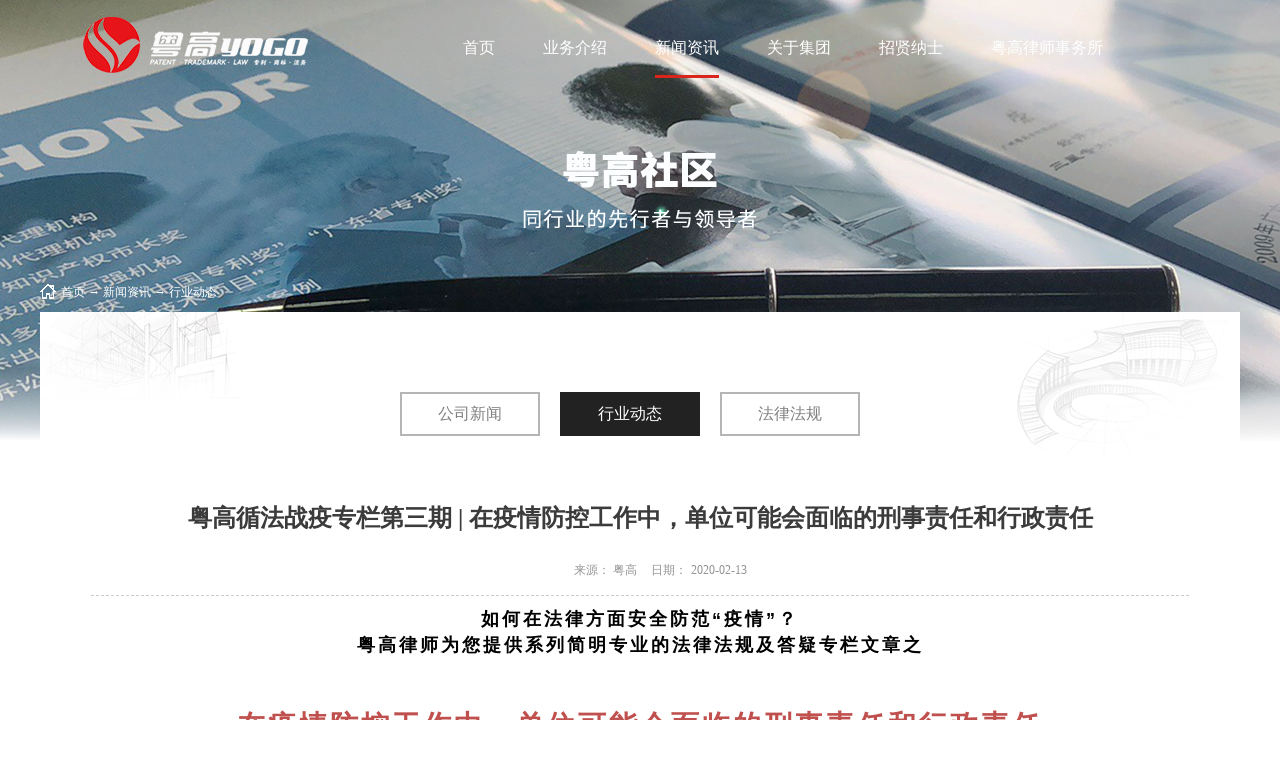

--- FILE ---
content_type: text/html;charset=utf-8
request_url: http://www.yogoip.com/news_view.aspx?typeid=5&id=832&fid=t2:5:2
body_size: 14778
content:
<!DOCTYPE HTML PUBLIC "-//W3C//DTD HTML 4.01 Transitional//EN" "http://www.w3c.org/TR/1999/REC-html401-19991224/loose.dtd">


<html lang="zh-cn" xmlns="http://www.w3.org/1999/xhtml">
<head><title>
	粤高循法战疫专栏第三期 | 在疫情防控工作中，单位可能会面临的刑事责任和行政责任 - 广州商标查询 - 广州粤高专利商标代理有限公司
</title><meta name="keywords" content="粤高循法战疫专栏第三期 | 在疫情防控工作中，单位可能会面临的刑事责任和行政责任,广州粤高专利商标代理有限公司"/><meta name="description" content="如何在法律方面安全防范“疫情”？粤高律师为您提供系列简明专业的法律法规及答疑专栏文章之  在疫情防控工作中，单位可能会面临的刑事责任和行政责任1、生产销售伪劣产品、假药劣药。根据最高法、最高检、公安部、司法部等发布《关于依法惩治妨害新型冠状病毒感染肺炎疫情防控违法犯罪的意见》（下称“意见”）第二点第（..."/><meta name="mobile-agent" content="url=http://m.yogoip.com/m/news_view.aspx?typeid=5&id=832&fid=t2:5:2" /><meta name="applicable-device" content="pc"><meta name="renderer" content="webkit" /><meta content="text/html; charset=utf-8" http-equiv="Content-Type" /><link id="css__news_view" rel="stylesheet" type="text/css" href="https://0.rc.xiniu.com/g2/M00/23/89/CgAGe1ybN8aAPTVFAACBkn11h7Q010.css?d=20180427175503" /><link rel="bookmark" href="/Images/logo.ico" /><link rel="shortcut icon" href="/Images/logo.ico" />
	
	<script type="text/javascript">var _jtime=new Date();function jqload(){window.jLoad=new Date()-_jtime;}function jqerror(){window.jLoad=-1;}</script>
    <script type="text/javascript" src="https://1.rc.xiniu.com/js/jq/jqueryV173.js" onload="jqload()" onerror="jqerror()" id="jquery"></script>
	<script type="text/javascript" src="https://1.rc.xiniu.com/js/pb/2/Public.js"></script>	
	<script type="text/javascript" src="https://1.rc.xiniu.com/js/tl/swfobject_modified.js"></script>
	<script type="text/javascript" src="https://1.rc.xiniu.com/js/tl/swfobject.js"></script>
	 
<script>
var _hmt = _hmt || [];
(function() {
  var hm = document.createElement("script");
  hm.src = "https://hm.baidu.com/hm.js?78099a7c677a6b2e00bc480e858f1e32";
  var s = document.getElementsByTagName("script")[0]; 
  s.parentNode.insertBefore(hm, s);
})();
</script>
</head>
<body class="news_view_body">
<form method="get" id="form1" name="form1" NavigateId="2" data-pid="02182182180145220210202210204211014501982102080" data-mid="02080145220210202210204211014501982102080">
<div class="aspNetHidden">
<input type="hidden" name="__VIEWSTATE" id="__VIEWSTATE" value="" />
</div>

        <div id="ea_h">
            <div class="top">
                <div class="t_t">
                    
                    <div id="xn_h_3_wrap" class="xn_h_3_wrap">
                    
                    <div id="t_ver" class="t_ver">
                        <ul>
                            
                        </ul>
                        
                    </div>
                    
              </div>

<script>
                	$('.xn_h_3_Lang_HVbox a:last').attr("rel", "nofollow");
              </script>   
                                                          
                    
                    
                    <div id="t_logo" class="t_logo"> 
                        
                        <div id="ea_l"><h1><a href="/" target="_self"><img alt="广州国际专利申请,广州粤高专利商标代理有限公司" src="https://0.rc.xiniu.com/g2/M00/D4/C8/CgAGe1uprK-Afv42AAApZgqmkX0615.png" /></a></h1></div>
                         
                        
                    </div>
                    
                </div>
                
                <div id="ea_n">
                    
                    <div id="xn_n_14_wrap" class="xn_n_14_wrap">
                    	
                        <div class="xn_n_14_wrap_main">
                            <ul id="xn_n_14_VMenu1" class="type1Ul type1Ul_n000">
<li id="type1Li_n0" level=0 index=0 class="xn_n_14_wrap_menu1"><a href="/" target="_self" >首页</a></li>
<li id="type1Li_n6" level=0 data_id="6" type="n" index=1 class="xn_n_14_wrap_menu1">
<a href="pro.aspx?FId=n3:3:6&index=1" target="_self"><span name="xn_n_14_VMenu1136296593|T_Navigates|Id|6|Name">业务介绍</span></a><ul id="type1Ul_n661" style="display:none" class="type1Ul type1Ul_n661">
<li id="type1Li_n3" class="xn_n_14_wrap_menu2" type="n" data_id="3" index=1 level=1><a href="pro.aspx?FId=n3:3:6&index=1" target="_self"><span name="xn_n_14_VMenu11397918108|T_Navigates|Id|3|Name">知产服务</span></a>
<ul id="type1Ul_t302" style="display:none" class="type1Ul type1Ul_t302">
<li id="type1Li_t302_1" data_id="3_10" class="xn_n_14_wrap_menu3" type="t" index=1 level=2><a href="pro.aspx?FId=n3:3:6&index=1" target="_self"><span name="xn_n_14_VMenu1273083519|T_ProductTypes|Id|10|Name">专利业务</span></a>
</li>
<li id="type1Li_t302_2" data_id="3_79" class="xn_n_14_wrap_menu3" type="t" index=2 level=2><a href="pro.aspx?FId=n3:3:6&index=2" target="_self"><span name="xn_n_14_VMenu1767894348|T_ProductTypes|Id|79|Name">商标业务</span></a>
</li>
<li id="type1Li_t302_3" data_id="3_82" class="xn_n_14_wrap_menu3" type="t" index=3 level=2><a href="pro.aspx?FId=n3:3:6&index=3" target="_self"><span name="xn_n_14_VMenu11416564434|T_ProductTypes|Id|82|Name">科技项目</span></a>
</li>
<li id="type1Li_t302_4" data_id="3_81" class="xn_n_14_wrap_menu3" type="t" index=4 level=2><a href="pro.aspx?FId=n3:3:6&index=4" target="_self"><span name="xn_n_14_VMenu11173734643|T_ProductTypes|Id|81|Name">版权域名</span></a>
</li>
</ul>
</li>
<li id="type1Li_n4" class="xn_n_14_wrap_menu2" type="n" data_id="4" index=2 level=1><a href="case_complex.aspx?FId=n4:4:6" target="_self"><span name="xn_n_14_VMenu11167202657|T_Navigates|Id|4|Name">创新服务</span></a>
<ul id="type1Ul_t402" style="display:none" class="type1Ul type1Ul_t402">
<li id="type1Li_t402_1" data_id="4_214" class="xn_n_14_wrap_menu3" type="t" index=1 level=2><a href="case_complex.aspx?FId=n4:4:6" target="_self"><span name="xn_n_14_VMenu11810469897|T_NewsTypes|Id|214|Name">创新服务</span></a>
</li>
</ul>
</li>
</ul>
</li>
<li id="type1Li_n2" level=0 data_id="2" type="n" index=2 class="xn_n_14_wrap_menu1">
<a href="news.aspx?TypeId=4&FId=t2:4:2" target="_self"><span name="xn_n_14_VMenu1906505357|T_Navigates|Id|2|Name">新闻资讯</span></a><ul id="type1Ul_t201" style="display:none" class="type1Ul type1Ul_t201">
<li id="type1Li_t201_1" data_id="2_4" class="xn_n_14_wrap_menu2" type="t" index=1 level=1><a href="news.aspx?TypeId=4&FId=t2:4:2" target="_self"><span name="xn_n_14_VMenu178309487|T_NewsTypes|Id|4|Name">公司新闻</span></a>
</li>
<li id="type1Li_t201_2" data_id="2_5" class="xn_n_14_wrap_menu2" type="t" index=2 level=1><a href="news.aspx?TypeId=5&FId=t2:5:2" target="_self"><span name="xn_n_14_VMenu11361014866|T_NewsTypes|Id|5|Name">行业动态</span></a>
</li>
<li id="type1Li_t201_3" data_id="2_28" class="xn_n_14_wrap_menu2" type="t" index=3 level=1><a href="solution_complex.aspx?FId=n25:25:2" rel="nofollow" target="_self"><span name="xn_n_14_VMenu1595610287|T_NewsTypes|Id|28|Name">法律法规</span></a>
</li>
</ul>
</li>
<li id="type1Li_n1" level=0 data_id="1" type="n" index=3 class="xn_n_14_wrap_menu1">
<a href="about.aspx?FId=n1:1:1" rel="nofollow" target="_self"><span name="xn_n_14_VMenu1528304771|T_Navigates|Id|1|Name">关于集团</span></a><ul id="type1Ul_t101" style="display:none" class="type1Ul type1Ul_t101">
<li id="type1Li_t101_1" data_id="1_1" class="xn_n_14_wrap_menu2" type="t" index=1 level=1><a href="about.aspx?TypeId=1&FId=t1:1:1" rel="nofollow" target="_self"><span name="xn_n_14_VMenu1623341407|T_NewsTypes|Id|1|Name">公司简介</span></a>
</li>
<li id="type1Li_t101_2" data_id="1_178" class="xn_n_14_wrap_menu2" type="t" index=2 level=1><a href="teachers.aspx?FId=n26:26:1" rel="nofollow" target="_self"><span name="xn_n_14_VMenu11235780836|T_NewsTypes|Id|178|Name">团队介绍</span></a>
</li>
<li id="type1Li_t101_3" data_id="1_176" class="xn_n_14_wrap_menu2" type="t" index=3 level=1><a href="about.aspx?TypeId=176&FId=t1:176:1" rel="nofollow" target="_self"><span name="xn_n_14_VMenu11430954916|T_NewsTypes|Id|176|Name">分支机构</span></a>
</li>
<li id="type1Li_t101_4" data_id="1_26" class="xn_n_14_wrap_menu2" type="t" index=4 level=1><a href="sv.aspx?Fid=n8:8:1" target="_self"><span name="xn_n_14_VMenu11949547605|T_NewsTypes|Id|26|Name">经典案例</span></a>
</li>
</ul>
</li>
<li id="type1Li_n11" level=0 data_id="11" type="n" index=4 class="xn_n_14_wrap_menu1">
<a href="job.aspx?FId=n11:11:11" rel="nofollow" target="_self"><span name="xn_n_14_VMenu11192254832|T_Navigates|Id|11|Name">招贤纳士</span></a><ul id="type1Ul_t1101" style="display:none" class="type1Ul type1Ul_t1101">
<li id="type1Li_t1101_1" data_id="11_6" class="xn_n_14_wrap_menu2" type="t" index=1 level=1><a href="job.aspx?FId=n11:11:11" rel="nofollow" target="_self"><span name="xn_n_14_VMenu1257554371|T_JobTypes|Id|6|Name">人才招聘</span></a>
</li>
</ul>
</li>
<li id="type1Li_n31" level=0 data_id="31" type="n" index=5 class="xn_n_14_wrap_menu1">
<a href="prodshow.aspx?Fid=n31:31:31" rel="nofollow" target="_self"><span name="xn_n_14_VMenu11007929621|T_Navigates|Id|31|Name">粤高律师事务所</span></a></li>
</ul>
<script type="text/javascript">var xn_n_14_VMenu1={normal:{class1:'xn_n_14_wrap_menu1',class2:'xn_n_14_wrap_menu2',class3:'xn_n_14_wrap_menu3',class4:'xn_n_14_wrap_menu4',class5:'xn_n_14_wrap_menu5',class6:'xn_n_14_wrap_menu6'},visited:{class1:'xn_n_14_wrap_menu1_2',class2:'xn_n_14_wrap_menu2_2',class3:'xn_n_14_wrap_menu3_2',class4:'xn_n_14_wrap_menu4_2',class5:'xn_n_14_wrap_menu5_2',class6:'xn_n_14_wrap_menu6_2',class6:'xn_n_14_wrap_menu6_2'},home:{defaultClass:'xn_n_14_wrap_menu1',visitedClass:'xn_n_14_wrap_menu1_2'},content:{defaultClass:'',visitedClass:'',focusClass:''},focus:{class1:'xn_n_14_wrap_menu1_cur',class2:'xn_n_14_wrap_menu2_cur',class3:'xn_n_14_wrap_menu3_cur',class4:'xn_n_14_wrap_menu4_cur',class5:'xn_n_14_wrap_menu5_cur',class6:'xn_n_14_wrap_menu6_cur'},beforeTag:{packUpClass:'',packDownClass:''},expendEffect:1,aniEffect:3,fIdParam:'FId',topUlId:'xn_n_14_VMenu1',homeLiId:'type1Li_n0'};xn_n_14_VMenu1.menu=new BaseControlMenu();xn_n_14_VMenu1.menu.Init('xn_n_14_VMenu1',xn_n_14_VMenu1);xn_n_14_VMenu1.menu.InitMenu('type1Ul_n000',xn_n_14_VMenu1);</script>
                        </div>
                    	
                        
                    </div>
                    
                </div>
                
            </div>
        </div>
        

  
        <div id="ea_ba">

            <div id="news_banner" class="news_banner">
                <div class="news_banner_m">
                    <img  data-original="https://0.rc.xiniu.com/g2/M00/D6/29/CgAGfFuPmLuAQlltABY-4aXUoZw824.png" alt="" />
                </div>
                
            </div>

        </div>
        
        <div id="ea_c">
            <div class="n_main">
                <div class="n_content">
                    <div class="n_content_left">
                    
                                                <div id="n_content_right_name_r" class="n_content_right_name_r" data-type="block">
                                                    <ul>
                                                     <li>
                                                            <img src="https://1.rc.xiniu.com/rc/Contents/39037/images/icpsp1_n_right_wz.png" alt="" />
                                                        </li>
                                                        <li><span class="n_r_wz1">
                                                            
                                                            <span name="_n_r_wz1"></span>
                                                            
                                                        </span><span class="n_r_wz2">
                                                            <a href="/">
                                                                <span name="_n_r_wz2">首页</span>
                                                                </a>
                                                        </span><span class="n_r_wz3">→</span>
                                                       <span class="n_r_wz4">
                                                                <span id='ShoveWebControl_Text_news'><a href="news.aspx?fid=n2:2:2" target="_self">新闻资讯</a></span>
                                                            </span>
                                                            <span class="n_r_wz5">→</span>
                                                            <span class="n_r_wz6">
                                                                <a href="news.aspx?TypeId=5&FId=t2:5:2" class="curr1">行业动态</a>
                                                            </span>
                                                        </li>
                                                    </ul>
                                                    
                                                </div>
                                        
                                        
                                            <div class="div_head_box">
                                                   <div class="n_about_m_1">
                                                    <span class="n_about_m_1_1">
                                                        <span class="daxie">N</span>
                                                        <span class="zhongwen">新闻资讯</span>
                                                        <span class="yingwen">News and information</span>
                                                    </span>
                                                     <span class="n_about_m_2">
                                                        
                                                        <span name="_n_about_m_2">掌握知产最新动态 创造IP无限价值</span>
                                                        
                                                    </span>
                                                    </div>
                                            </div>
                                         
</div>
                    <div class="n_content_right">
                    

                            <div id="bk1_n_content_left_cnt" class="bk1_n_content_left_cnt" data-type="block" data-from="favorite" data-id="12102" data-index="1">
                                <ul id="bk1_ShoveWebControl_VMenu2" class="left_typeUl left_typeUl_n000" style="display:none">
<ul id="left_typeUl_t200" class="left_typeUl left_typeUl_t200">
<li id="left_typeLi_t200_1" data_id="2_4" class="bk1_left_menu1" type="t" index=1 level=0><a href="news.aspx?TypeId=4&FId=t2:4:2" target="_self"><span name="bk1_ShoveWebControl_VMenu2694650445|T_NewsTypes|Id|4|Name">公司新闻</span></a>
</li>
<li id="left_typeLi_t200_2" data_id="2_5" class="bk1_left_menu1" type="t" index=2 level=0><a href="news.aspx?TypeId=5&FId=t2:5:2" target="_self"><span name="bk1_ShoveWebControl_VMenu21301696686|T_NewsTypes|Id|5|Name">行业动态</span></a>
</li>
<li id="left_typeLi_t200_3" data_id="2_28" class="bk1_left_menu1" type="t" index=3 level=0><a href="solution_complex.aspx?FId=n25:25:2" rel="nofollow" target="_self"><span name="bk1_ShoveWebControl_VMenu21828219411|T_NewsTypes|Id|28|Name">法律法规</span></a>
</li>
</ul>
</ul>
<script type="text/javascript">var bk1_ShoveWebControl_VMenu2={normal:{class1:'bk1_left_menu1',class2:'bk1_left_menu2',class3:'bk1_left_menu3',class4:'bk1_left_menu4',class5:'bk1_left_menu5',class6:'bk1_left_menu6'},visited:{class1:'bk1_left_menu1_2',class2:'bk1_left_menu2_2',class3:'bk1_left_menu3_2',class4:'bk1_left_menu4_2',class5:'bk1_left_menu5_2',class6:'bk1_left_menu6_2',class6:'bk1_left_menu6_2'},home:{defaultClass:'bk1_nav_menu1',visitedClass:'bk1_nav_menu1_2'},content:{defaultClass:'',visitedClass:'',focusClass:''},focus:{class1:'bk1_left_menu1_cur',class2:'bk1_left_menu2_cur',class3:'bk1_left_menu3_cur',class4:'bk1_left_menu4_cur',class5:'bk1_left_menu5_cur',class6:'bk1_left_menu6_cur'},beforeTag:{packUpClass:'',packDownClass:''},expendEffect:1,aniEffect:2,fIdParam:'FId',topUlId:'bk1_ShoveWebControl_VMenu2'};bk1_ShoveWebControl_VMenu2.menu=new BaseControlMenu();bk1_ShoveWebControl_VMenu2.menu.Init('bk1_ShoveWebControl_VMenu2',bk1_ShoveWebControl_VMenu2);;</script>
                                
                            </div>
                    

                    <div id="news_view_head" class="news_view_head" data-type="block" data-from="favorite">
                        <div class="news_view_title">
                            <h1 style="font-size: inherit"><span id='ShoveWebControl_Text2'>粤高循法战疫专栏第三期 | 在疫情防控工作中，单位可能会面临的刑事责任和行政责任</span></h1>
                        </div>
                        <div class="xn_c_newsv_15_from">
                            <span class="xn_c_newsv_15_from1">
                                <span name="_newsv_15_from1">
                                    来源：
                                </span>
                            </span>
                            <span class="xn_c_newsv_15_from2">
                                <span id="xn_c_newsv_15_fromText">粤高</span>
                            </span>
                        </div>
                        <div class="news_view_date">
                            <span class="news_view_date1">日期：</span>
                            <span id='ShoveWebControl_Text3'>2020-02-13</span>
                        </div>
                        <div class="news_view_click">
                            <span class="news_view_date1">浏览次数:</span>
                            <span id='ShoveWebControl_Text5'>38</span><script type='text/javascript'>var cvc=$('#ShoveWebControl_Text5');cvc.hide();AjaxMethod('Common','UpdateClickCount',{field:'ClickCount',nid:-1,tid:10010,id:832},function(data){cvc.text(data);cvc.show();});</script>
                        </div>
                    	
                    </div>
                    
                    
                    <div id="news_view" class="news_view" data-type="block">
                        <span id='ShoveWebControl_Text4'><p style="text-align:center"><strong><span style="font-size:18px;font-family:'Microsoft YaHei UI',sans-serif;color:black;letter-spacing:3px">如何在法律方面安全防范“疫情”？</span></strong></p><p style="text-align:center"><strong><span style="font-size:18px;font-family:'Microsoft YaHei UI',sans-serif;color:black;letter-spacing:3px">粤高律师为您提供系列简明专业的法律法规及答疑专栏文章之</span></strong></p><p style="text-align:left"><span style="font-size:16px;font-family:宋体"><br/> <br/> </span></p><p style="text-align:center;line-height:32px"><strong><span style="font-size:28px;font-family:'Microsoft YaHei UI',sans-serif;color:#C0504D;letter-spacing:3px;background:white">在疫情防控工作中，单位可能会面临的刑事责任和行政责任</span></strong></p><p style="text-align:left"><strong><span style="font-size:15px;font-family:'Arial',sans-serif">1</span></strong><strong><span style="font-size:15px;font-family:宋体">、生产销售伪劣产品、假药劣药。</span></strong></p><p style="text-indent:32px"><span style="font-size:15px;font-family:宋体">根据最高法、最高检、公安部、司法部等发布《关于依法惩治妨害新型冠状病毒感染肺炎疫情防控违法犯罪的意见》（下称</span><span style="font-size:15px;font-family:'Arial',sans-serif">“</span><span style="font-size:15px;font-family:宋体">意见</span><span style="font-size:15px;font-family:'Arial',sans-serif">”</span><span style="font-size:15px;font-family:宋体">）第二点第（三）项在疫情防控期间，生产、销售伪劣的防治、防护产品、物资，或者生产、销售用于防治新型冠状病毒感染肺炎的假药、劣药，符合刑法第一百四十条、第一百四十一条、第一百四十二条规定的，以生产、销售伪劣产品罪，生产、销售假药罪或者生产、销售劣药罪定罪处罚。</span></p><p style="text-indent:32px"><span style="font-size:16px;font-family:宋体"> </span></p><p style="text-indent:32px"><span style="font-size:15px;font-family:宋体">在疫情防控期间，生产不符合保障人体健康的国家标准、行业标准的医用口罩、护目镜、防护服等医用器材，或者销售明知是不符合标准的医用器材，足以严重危害人体健康的，依照刑法第一百四十五条的规定，以生产、销售不符合标准的医用器材罪定罪处罚。</span></p><p style="text-align:left"><strong><span style="font-size:15px;font-family:'Arial',sans-serif">2</span></strong><strong><span style="font-size:15px;font-family:宋体">、商品广告中对防治突发传染病做虚假陈述。</span></strong></p><p style="text-indent:32px"><span style="font-size:15px;font-family:宋体">对发布涉及口罩、消毒产品、防护工具等商品的广告中肆意夸大和编造其性能、用途、功效、质量等的违法行为，以及在广告和商业宣传中宣称产品可以防治突发传染病、严重误导民众的违法行为，除依据《合同法》赔偿消费者损失外，还应依据《消费者权益保护法》给予消费者商品价款</span><span style="font-size:15px;font-family:'Arial',sans-serif">3</span><span style="font-size:15px;font-family:宋体">倍的增加赔偿。此外，依据《广告法》《反不正当竞争法》，最高可以</span><span style="font-size:15px;font-family:'Arial',sans-serif">200</span><span style="font-size:15px;font-family:宋体">万元的罚款直至吊销营业执照。</span></p><p style="text-align:left"><strong><span style="font-size:15px;font-family:'Arial',sans-serif">3</span></strong><strong><span style="font-size:15px;font-family:宋体">、哄抬物价、牟取暴利。</span></strong></p><p style="text-indent:32px"><span style="font-size:15px;font-family:宋体">根据意见第二点第（四）项：违反国家在预防、控制突发传染病疫情等灾害期间有关市场经营、价格管理等规定，哄抬物价、牟取暴利，严重扰乱市场秩序，违法所得数额较大或者有其他严重情节的，以非法经营罪定罪，依法从重处罚。</span></p><p style="text-indent:32px"><span style="font-size:15px;font-family:宋体">刑法第二百二十五条：扰乱市场秩序，情节严重的，处五年以下有期徒刑或者拘役，并处或者单处违法所得一倍以上五倍以下罚金；情节特别严重的，处五年以上有期徒刑，并处违法所得一倍以上五倍以下罚金或者没收财产。</span><span style="font-size:16px;font-family:宋体"> </span></p><p style="text-align:left"><strong><span style="font-size:15px;font-family:'Arial',sans-serif">4</span></strong><strong><span style="font-size:15px;font-family:宋体">、员工在疫情期间编造和传播谣言，如何处理？</span></strong></p><p style="text-indent:32px"><span style="font-size:15px;font-family:宋体">员工在疫情期间若有编造和传播谣言的行为，单位应当及时制止，将谣言信息予以删除，并对涉事员工进行批评教育，若造成严重后果的也可向公安举报。</span></p><p style="text-indent:32px"><span style="font-size:16px;font-family:宋体"> </span></p><p style="text-indent:32px"><span style="font-size:15px;font-family:宋体">根据意见第二点第（六）项：编造虚假的疫情信息，在信息网络或者其他媒体上传播，或者明知是虚假疫情信息，故意在信息网络或者其他媒体上传播，严重扰乱社会秩序的，依照刑法第二百九十一条之一第二款的规定，以编造、故意传播虚假信息罪定罪处罚。员工被追究刑事责任的，单位可单方解除劳动合同。</span></p><p style="text-indent:32px"><span style="font-size:16px;font-family:宋体"> </span></p><p style="text-indent:32px"><span style="font-size:15px;font-family:宋体">《治安管理处罚法》第二十五条规定：</span><span style="font-size:15px;font-family:'Arial',sans-serif">“</span><span style="font-size:15px;font-family:宋体">有下列行为之一的，处五日以上十日以下拘留，可以并处五百元以下罚款；情节较轻的，处五日以下拘留或者五百元以下罚款：（一）散布谣言，谎报险情、疫情、警情或者以其他方法故意扰乱公共秩序的。</span></p><p style="text-align:left"><span style="font-size:16px;font-family:宋体"> </span></p><p style="text-align:left"><strong><span style="font-size:16px;font-family:宋体;color:white">高律所介绍</span></strong></p><p style="text-align:left;text-indent:32px"><span style="font-size:15px;font-family:宋体;color:#C0504D">粤高律所依托广州粤高专利商标代理有限公司平台以及整合政府、行业组织、高校、企业等资源，秉承</span><span style="font-size:15px;font-family:'Arial',sans-serif;color:#C0504D">“</span><span style="font-size:15px;font-family:宋体;color:#C0504D">成人立己，守正出奇</span><span style="font-size:15px;font-family:'Arial',sans-serif;color:#C0504D">”</span><span style="font-size:15px;font-family:宋体;color:#C0504D">的执业理念，践行</span><span style="font-size:15px;font-family:'Arial',sans-serif;color:#C0504D">“</span><span style="font-size:15px;font-family:宋体;color:#C0504D">公司化、专业化、团队化</span><span style="font-size:15px;font-family:'Arial',sans-serif;color:#C0504D">”</span><span style="font-size:15px;font-family:宋体;color:#C0504D">的运作模式，为客户提供精细、及时、贴近的法律服务。</span></p><p style="text-align:left;text-indent:32px"><span style="font-size:15px;font-family:宋体;color:#C0504D">本所成立伊始即倾力打造商事法律服务这一品牌，在传承知识产权、投资并购等传统优势专业之外，又稳健开发了地产建筑、法律顾问等商事法律服务品种。</span></p><p style="text-align:left;text-indent:32px"><span style="font-size:15px;font-family:宋体;color:#C0504D">在数十年执业经历中，粤高律师已为上百家优秀企业提供法律服务，并与其中数十家保持了常年合作关系，为企业、行业组织等提供完善、专业的知识产权解决方案，还参与和推动了客户的上市、重组、发债等重大资本活动。</span></p><p><br/></p></span>
                        <div class="news_view_cle1"></div>
                        
                    </div>
                    
                                        
                    <div id="news_view_sx" class="news_view_sx" data-type="block">
                        
                        <div id="EIMS_C_3_1_ShowInfo" style="COLOR: red"></div>
                        <div id="EIMS_C_3_1_box_div">
                            <span id="EIMS_C_3_1_Upli" class="EIMS_C_3_1_page">
                                <a href="/news_view.aspx?typeid=5&id=833&fid=t2:5:2" id="EIMS_C_3_1_Up" title="粤高循法战疫专栏第四期 | 对诉讼中的专利或商标案件，因疫情致使权利丧失的，当事">上一篇：<span id="EIMS_C_3_1_UpNew">粤高循法战疫专栏第四期 | 对诉讼中的专利或商标案件，因疫情致使权利丧失的，当事</span></a></span><span id="EIMS_C_3_1_Downli" class="EIMS_C_3_1_page"><a href="/news_view.aspx?typeid=5&id=831&fid=t2:5:2" id="EIMS_C_3_1_Down" title="粤高循法战疫专栏第二期 | 受疫情影响下关于用人单位与劳动者用工关系的处理">下一篇：<span id="EIMS_C_3_1_DownNew">粤高循法战疫专栏第二期 | 受疫情影响下关于用人单位与劳动者用工关系的处理</span></a>
                            </span>
                        </div>
                        
                        
                        
                    </div>
                    
                    
                                            <div class="xn_c_newsv_7_wrap" id="xn_c_newsv_7_wrap" data-type="block">
                                                
                                                    <div class="xn_c_newv_7_wbox">
                                                        <div class="xn_c_newsv_7_headTitle">
                                                                <span class="xn_c_newsv_7_headTitle1">
                                                                <span name="_xn_c_newsv_7_headTitle1" >推荐服务</span>
                                                                </span>
                                                            </div>
                                                        <ul>
                                                            
                                                                    <li class="xn_c_newsv_7_list">
                                                                        <div class="xn_c_newsv_7_title">
                                                                            <a title='注意！10月20日上线的新商标网上申请系统，这些业务办理方式有变化！' href='news_view.aspx?TypeId=5&Id=1280&Fid=t2:5:2' target="_blank">
                                                                                注意！10月20日上线的新商标网上申请系统，这些业务办理方式有变化！
                                                                            </a>
                                                                        </div>
                                                                        <div class="xn_c_newsv_7_clickcount">
                                                                            <span class="xn_c_newsv_7_lb_Click1">
                                                                                
                                                                                <span name="_newsv_7_lb_Click1_t">点击次数:</span>
                                                                                
                                                                            </span>
                                                                            <span class="xn_c_newsv_7_lb_Click2">
                                                                                16
                                                                            </span>
                                                                        </div>
                                                                        <div class="xn_c_newsv_7_time">
                                                                            <span class="xn_c_newsv_7_time1">
                                                                                <span id='xn_c_newsv_7_Data_xn_c_newsv_7_Text1_0'>2025</span>
                                                                            </span>
                                                                            <span class="xn_c_newsv_7_time2">-
                                                                            </span>
                                                                            <span class="xn_c_newsv_7_time3">
                                                                                <span id='xn_c_newsv_7_Data_xn_c_newsv_7_Text2_0'>10</span>
                                                                            </span>
                                                                            <span class="xn_c_newsv_7_time4">-
                                                                            </span>
                                                                            <span class="xn_c_newsv_7_time5">
                                                                                <span id='xn_c_newsv_7_Data_xn_c_newsv_7_Text3_0'>21</span>
                                                                            </span>
                                                                        </div>
                                                                        <div class="xn_c_newsv_7_neirong" ej="edit_span">
                                                                            <span id='xn_c_newsv_7_Data_xn_c_newsv_7_Text4_0'>近日，国家知识产权局商标局发布了关于商标业务受理窗口发文、缴费等业务办理方式变化的通知。为进一步提升商标审查质量和效率，优化商标在线服务水平，国家知识产权局决定于 2025年10月20日上线新商标网上申请系统（以下简称“新系统”）。01发文方式调整新系统上线后，针对商标业务受理窗口提交的各类商标申请业务，自10月20日起，原以链接方式发送的商标电子文书将调整为以附件形式直接发送至申请人的电子发文接收邮箱。&#160;02回文、缴费业务办理方式因发文方式优化，申请人在收到电子文书后，如需办理回文或缴费业务的，原系统办理方式自2025年10月17日起停用。申请人可任选以下方式之一进行办理：&#160;1.线上办理：登录国家知识产权公共服务平台统一身份认证系统（https://sso.cnipa.gov.cn/am/#/login）注册用户并登录新系统，通过 “我的账户 - 窗口办理转自行办理”功能，将相关申请转成自行办理，即可在线进行回文、缴费等操作。&#160;2.线下办理：前往最初提交该申请业务的商标业务受理窗口办理相关业务。&#160;特别说明：10月17日前已收到我局邮件通知，但申请人尚未完成回文或缴费业务等的，同样适用以上方式。&#160;03新系统网址https://toas.sbj.cnipa.gov.cn/toas-extra-prod/login&#160;&#160; 特此通知。&#160;&#160;&#160;国家知识产权局商标局&#160;2025年10月17日</span>
                                                                        </div>
                                                                    </li>
                                                                
                                                                    <li class="xn_c_newsv_7_list">
                                                                        <div class="xn_c_newsv_7_title">
                                                                            <a title='商标注册可加速！以下5类情形可申请快速审查→' href='news_view.aspx?TypeId=5&Id=1279&Fid=t2:5:2' target="_blank">
                                                                                商标注册可加速！以下5类情形可申请快速审查→
                                                                            </a>
                                                                        </div>
                                                                        <div class="xn_c_newsv_7_clickcount">
                                                                            <span class="xn_c_newsv_7_lb_Click1">
                                                                                
                                                                                <span name="_newsv_7_lb_Click1_t">点击次数:</span>
                                                                                
                                                                            </span>
                                                                            <span class="xn_c_newsv_7_lb_Click2">
                                                                                13
                                                                            </span>
                                                                        </div>
                                                                        <div class="xn_c_newsv_7_time">
                                                                            <span class="xn_c_newsv_7_time1">
                                                                                <span id='xn_c_newsv_7_Data_xn_c_newsv_7_Text1_1'>2025</span>
                                                                            </span>
                                                                            <span class="xn_c_newsv_7_time2">-
                                                                            </span>
                                                                            <span class="xn_c_newsv_7_time3">
                                                                                <span id='xn_c_newsv_7_Data_xn_c_newsv_7_Text2_1'>10</span>
                                                                            </span>
                                                                            <span class="xn_c_newsv_7_time4">-
                                                                            </span>
                                                                            <span class="xn_c_newsv_7_time5">
                                                                                <span id='xn_c_newsv_7_Data_xn_c_newsv_7_Text3_1'>13</span>
                                                                            </span>
                                                                        </div>
                                                                        <div class="xn_c_newsv_7_neirong" ej="edit_span">
                                                                            <span id='xn_c_newsv_7_Data_xn_c_newsv_7_Text4_1'>为贯彻落实国家知识产权局发布的《商标注册申请快速审查办法》（国家知识产权局公告第六三四号）要求助推我省深入实施商标品牌战略广东省市场监督管理局定于2025年10月9日起面向广东省商标注册申请主体开展商标注册申请快速审查相关服务工作哪些情况可申请？如何申请？一起来看看吧~1适用情形根据《商标注册申请快速审查办法》第二条规定，具有下列情形之一的我省有关主体的商标注册申请，可以请求快速审查，并按该办法第四条规定向省市场监管局提出对请求理由及材料真实性的审核服务：（一）涉及商业航天、低空经济、深海科技等国家发展的战略性新兴产业和生物制造、量子科技、具身智能、6G等未来产业，且迫切需要取得商标专用权的；（二）涉及国家或省级重大工程、重大项目、重大科技基础设施、重大赛事、重大展会以及重要文化遗产等标志，且商标保护具有紧迫性的；（三）涉及省级人民政府推动构建的现代化产业体系、围绕发展新质生产力布局的产业链，且商标已经使用的；（四）在特别重大自然灾害、特别重大事故灾难、特别重大公共卫生事件、特别重大社会安全事件等突发公共事件期间，与应对该突发公共事件直接相关的；（五）为服务经济社会高质量发展，推动知识产权强国建设纲要实施确有必要，或者其他对维护国家利益、社会公共利益或者重大区域发展战略具有重大现实意义的。02受理条件（一）申请人为广东省行政区域内注册登记的法人或其他组织以及个体工商户，可以提出商标注册快速审查申请。对商标注册申请提出快速审查应当经全体申请人同意；（二）商标申请必须是电子申请；（三）所申请注册的商标标志为文字、图形、字母、数字或以上要素的组合；（四）指定商品或服务项目与《商标注册申请快速审查办法》第二条所列情形密切相关，且为国家知识产权局公开的可接受商品和服务项目名称；（五）未提出优先权请求；（六）非集体商标、证明商标的注册申请。03受理材料广东省市场监督管理局委托国家知识产...</span>
                                                                        </div>
                                                                    </li>
                                                                
                                                                    <li class="xn_c_newsv_7_list">
                                                                        <div class="xn_c_newsv_7_title">
                                                                            <a title='《2025年全球创新指数报告》发布，中国首次跻身全球前十' href='news_view.aspx?TypeId=5&Id=1269&Fid=t2:5:2' target="_blank">
                                                                                《2025年全球创新指数报告》发布，中国首次跻身全球前十
                                                                            </a>
                                                                        </div>
                                                                        <div class="xn_c_newsv_7_clickcount">
                                                                            <span class="xn_c_newsv_7_lb_Click1">
                                                                                
                                                                                <span name="_newsv_7_lb_Click1_t">点击次数:</span>
                                                                                
                                                                            </span>
                                                                            <span class="xn_c_newsv_7_lb_Click2">
                                                                                18
                                                                            </span>
                                                                        </div>
                                                                        <div class="xn_c_newsv_7_time">
                                                                            <span class="xn_c_newsv_7_time1">
                                                                                <span id='xn_c_newsv_7_Data_xn_c_newsv_7_Text1_2'>2025</span>
                                                                            </span>
                                                                            <span class="xn_c_newsv_7_time2">-
                                                                            </span>
                                                                            <span class="xn_c_newsv_7_time3">
                                                                                <span id='xn_c_newsv_7_Data_xn_c_newsv_7_Text2_2'>09</span>
                                                                            </span>
                                                                            <span class="xn_c_newsv_7_time4">-
                                                                            </span>
                                                                            <span class="xn_c_newsv_7_time5">
                                                                                <span id='xn_c_newsv_7_Data_xn_c_newsv_7_Text3_2'>18</span>
                                                                            </span>
                                                                        </div>
                                                                        <div class="xn_c_newsv_7_neirong" ej="edit_span">
                                                                            <span id='xn_c_newsv_7_Data_xn_c_newsv_7_Text4_2'>2025年9月16日，世界知识产权组织（WIPO）发布了《2025年全球创新指数报告》（下称《报告》），中国排名提升至全球第10位，首次跻身全球前十，稳居36个中等偏上收入经济体之首，2013年以来累计上升25位。这表明，我国实施创新驱动发展战略，加快建设科技强国和知识产权强国取得显著成就。该《报告》从创新投入和创新产出两大方面，对全球139个经济体的创新生态系统表现进行综合评价排名，共设置了制度、人力资本和研究、基础设施、市场成熟度、商业成熟度、知识和技术产出、创意产出等7个领域，共21个二级指标和78项细分指标。《报告》显示，中国在创新产出方面长期处于世界前列，优势明显，2025年排名第5位，较2024年上升2位；创新投入排名全球第19位，较2024年上升4位。1.多项知识产权相关细分指标位居全球第一包括单位国内生产总值（GDP）本国人工业品外观设计专利申请量、实用新型专利申请量、商标申请量，创意产品出口额在贸易总额中的占比等相关细分指标均排名全球第一。此外，中国在单位国内生产总值（GDP）本国人发明专利申请量、产业集群发展情况、企业供资研发总支出（GERD）占比等相关细分指标方面排名全球第二。2.创新集群数量排名全球第一中国共拥有24个全球百强创新集群，其中深圳—香港—广州集群排名首次跃居全球之首，北京（第4位）、上海—苏州（第6位）集群位居前十，是全球专利申请、科技创新及创业投资的热点区域。3.品牌价值稳居全球第二2025年全球前5000个品牌中，中国品牌总价值达1.81万亿美元，较2024年增长2.84%，位居全球第二。来源：国家知识产权局官网</span>
                                                                        </div>
                                                                    </li>
                                                                
                                                                    <li class="xn_c_newsv_7_list">
                                                                        <div class="xn_c_newsv_7_title">
                                                                            <a title='商标局 | 商标网上申请系统用户信息完善指南' href='news_view.aspx?TypeId=5&Id=1268&Fid=t2:5:2' target="_blank">
                                                                                商标局 | 商标网上申请系统用户信息完善指南
                                                                            </a>
                                                                        </div>
                                                                        <div class="xn_c_newsv_7_clickcount">
                                                                            <span class="xn_c_newsv_7_lb_Click1">
                                                                                
                                                                                <span name="_newsv_7_lb_Click1_t">点击次数:</span>
                                                                                
                                                                            </span>
                                                                            <span class="xn_c_newsv_7_lb_Click2">
                                                                                13
                                                                            </span>
                                                                        </div>
                                                                        <div class="xn_c_newsv_7_time">
                                                                            <span class="xn_c_newsv_7_time1">
                                                                                <span id='xn_c_newsv_7_Data_xn_c_newsv_7_Text1_3'>2025</span>
                                                                            </span>
                                                                            <span class="xn_c_newsv_7_time2">-
                                                                            </span>
                                                                            <span class="xn_c_newsv_7_time3">
                                                                                <span id='xn_c_newsv_7_Data_xn_c_newsv_7_Text2_3'>08</span>
                                                                            </span>
                                                                            <span class="xn_c_newsv_7_time4">-
                                                                            </span>
                                                                            <span class="xn_c_newsv_7_time5">
                                                                                <span id='xn_c_newsv_7_Data_xn_c_newsv_7_Text3_3'>11</span>
                                                                            </span>
                                                                        </div>
                                                                        <div class="xn_c_newsv_7_neirong" ej="edit_span">
                                                                            <span id='xn_c_newsv_7_Data_xn_c_newsv_7_Text4_3'>国家知识产权局商标局发布新通知，为进一步提高商标审查质量和效率，为公众提供高效便捷的审查服务，商标网上服务系统的各子系统将逐步对接国家知识产权公共服务平台统一身份认证系统（以下简称“统一身份认证系统”），实现用户统一管理和统一身份认证。其中，新商标网上申请系统将首先接入统一身份认证系统。&#160;01三类用户信息需完善老用户（2025年8月1日0点前注册）：直接使用原账号及密码登录统一身份认证系统，查看完善用户信息并关联历史账号。新用户（2025年8月1日0点后注册）：需先注册统一身份认证系统账号，待新商标网上申请系统上线后，再完成账号关联操作。法人/商标代理机构注册用户：除基础信息外，还需完成经办人关联操作。代理机构需使用备案的统一社会信用代码，未备案人员需先办理备案手续。02操作指引及咨询渠道国家知识产权公共服务平台统一身份认证系统网址：https://sso.cnipa.gov.cn/am/#/login具体操作可参考：完善用户信息操作手册.docx常见问题解答可查阅：&#160;国家知识产权公共服务平台统一身份认证系统的帮助中心咨询电话：010-6321850003注意事项&#160;每位用户仅能关联一个商标网上申请系统的历史账号。目前，国家知识产权局商标局已通过电子邮件和短信将可关联的账号信息通知给相关用户。若用户在查收或关联过程中遇到问题，可拨打咨询电话寻求帮助。&#160;现阶段，新商标网上申请系统尚未上线，用户完善信息后暂无法通过统一身份认证系统访问商标网上申请系统。待新商标网上申请系统上线后，用户即可通过统一身份认证系统登录并正常办理商标业务。来源：国家知识产权局商标局官网</span>
                                                                        </div>
                                                                    </li>
                                                                
                                                        </ul>
                                                    </div>
                                                
                                                
                                            </div>
                    
                        <div class="n_content_right_name"></div>
                        <div class="n_content_right_m">
                            <div class="news_view_foot">
                            </div>
                        </div>
                    </div>
                    <div class="clear"></div>
                </div>
            </div>

        </div>
        
        
        <div id="ea_b">
            <div class="foot">
                <div class="foot_c">
                    
                    <div id="foot_nav" class="foot_nav">
                        <ul id="ShoveWebControl_VMenu3" class="foot_type1Ul foot_type1Ul_n000">
<li id="foot_type1Li_n6" level=0 data_id="6" type="n" index=1 class="foot_menu1">
<a href="pro.aspx?FId=n3:3:6&index=1" target="_self"><span name="ShoveWebControl_VMenu31532962519|T_Navigates|Id|6|Name">业务介绍</span></a></li>
<li id="foot_type1Li_n2" level=0 data_id="2" type="n" index=2 class="foot_menu1">
<a href="news.aspx?TypeId=4&FId=t2:4:2" target="_self"><span name="ShoveWebControl_VMenu31713915386|T_Navigates|Id|2|Name">新闻资讯</span></a></li>
<li id="foot_type1Li_n1" level=0 data_id="1" type="n" index=3 class="foot_menu1">
<a href="about.aspx?FId=n1:1:1" rel="nofollow" target="_self"><span name="ShoveWebControl_VMenu3404986241|T_Navigates|Id|1|Name">关于集团</span></a></li>
<li id="foot_type1Li_n11" level=0 data_id="11" type="n" index=4 class="foot_menu1">
<a href="job.aspx?FId=n11:11:11" rel="nofollow" target="_self"><span name="ShoveWebControl_VMenu386045096|T_Navigates|Id|11|Name">招贤纳士</span></a></li>
<li id="foot_type1Li_n31" level=0 data_id="31" type="n" index=5 class="foot_menu1">
<a href="prodshow.aspx?Fid=n31:31:31" rel="nofollow" target="_self"><span name="ShoveWebControl_VMenu31174976372|T_Navigates|Id|31|Name">粤高律师事务所</span></a></li>
</ul>
<script type="text/javascript">var ShoveWebControl_VMenu3={normal:{class1:'foot_menu1',class2:'foot_menu2',class3:'',class4:'',class5:'',class6:''},visited:{class1:'foot_menu1',class2:'foot_menu2',class3:'',class4:'',class5:'',class6:'',class6:''},home:{defaultClass:'foot_menu1',visitedClass:'foot_menu1_2'},content:{defaultClass:'',visitedClass:'',focusClass:''},focus:{class1:'foot_menu1',class2:'foot_menu2',class3:'',class4:'',class5:'',class6:''},beforeTag:{packUpClass:'',packDownClass:''},expendEffect:1,aniEffect:1,fIdParam:'FId',topUlId:'ShoveWebControl_VMenu3'};ShoveWebControl_VMenu3.menu=new BaseControlMenu();ShoveWebControl_VMenu3.menu.Init('ShoveWebControl_VMenu3',ShoveWebControl_VMenu3);;</script>
                        
                    </div>
                    
                    
                    <div id="foot_copy" class="foot_copy">
                        <div class="foot_copy_name">
                            <span name="_foot_copy1|">Copyright &copy; 2018 - 2019 广州粤高专利商标代理有限公司</span>
                        </div>
                        <div class="foot_copy_ba">
                            <a rel="nofollow" href="http://beian.miit.gov.cn" target="_blank">
                                <span name="_foot_copy2|">粤ICP备17163029号</span>
                            </a>
                      </div>
<div class="foot_copy_ba"><a href="/siteMap.html" class="foot_copy_map" target="_blank">&nbsp;&nbsp;网站地图</a></div>
                        
                    
 <div class="foot_copy_ba"><span class="xn_brand" >犀牛云提供企业云服务</span></div> </div>
                    
                    
                    <div id="foot_tel" class="foot_tel">
                        <div class="foot_tel_f">
                            <div class="foot_add">
                                <span name="_foot_tel1|">地址：中国·广州·天河区·体育西路 191 号 B 塔 4416</span>
                            </div>
                            <div class="foot_phone">
                                <span name="_foot_tel2|">电话：+86 020-32502900</span>
                            </div>
                            <div class="foot_fax">
                                <span name="_foot_tel3|" >传真：+86 020-32502999</span>
                            </div>
                            
                        </div>
                        
                        <div class="foot_zip">
                            <span name="_foot_tel4|">邮编：510000 </span>
                        </div>
                      <div class="foot_img">
                        <span></span>
                      </div>
                        
                    </div>
                    
		    
                    <div id="foot_fx" class="foot_fx">
                        
                        <div id="bdshare" class="bdsharebuttonbox"><a href="#" class="bds_more" data-cmd="more"></a><a href="#" class="bds_qzone" data-cmd="qzone" title="分享到QQ空间"></a><a href="#" class="bds_tsina" data-cmd="tsina" title="分享到新浪微博"></a><a href="#" class="bds_tqq" data-cmd="tqq" title="分享到腾讯微博"></a><a href="#" class="bds_renren" data-cmd="renren" title="分享到人人网"></a><a href="#" class="bds_t163" data-cmd="t163" title="分享到网易微博"></a></div>
                        <script type="text/javascript">window._bd_share_config = { "common": { "bdSnsKey": {}, "bdText": "", "bdMini": "2", "bdMiniList": false, "bdPic": "", "bdStyle": "0", "bdSize": "16" }, "share": {} }; with (document) 0[(getElementsByTagName('head')[0] || body).appendChild(createElement('script')).src = 'http://bdimg.share.baidu.com/static/api/js/share.js?v=86835285.js?cdnversion=' + ~(-new Date() / 36e5)];</script>
                        
                        
                    </div>
                    
               <script>
                $("#bdshare a").attr("rel","nofollow");
              </script>
            
                    
                    <div class="xn_f_1_warp" id="xn_f_1_warp" >
                        
                        <div class="xn_f_1_box">
                            
                        </div>
                        
                    </div>
                    
                    
                    <div class="xn_f_2_warp" id="xn_f_2_warp" >
                        
                        <div class="xn_f_2_box">
                            
                                    <div id="xn_f_2_Data1_xn_f_2_row_0" class="xn_f_2_clas1"><p><br/></p><p><script>var _hmt = _hmt || [];
(function() {
  var hm = document.createElementment("script");
  hm.src = "https://hm.baidu.com/hm.js?78099a7c677a6b2e00bc480e858f1e32";
  var s = document.getElementsBytsByTagName("script")[0]; 
  s.parentNode.insertBefore(hm, s);
})();</script></p></div>
                                
                        </div>
                        
                    </div>
                    
                </div>
            </div>
        </div>
        


  
        <div id="ea_m">

            <div id="xn_m_2_wrap" class="xn_m_2_wrap" NewMarket="true">
                
                        <script type="text/javascript"> $(function(){ marketing2('top','right','0%','0%'); $("#xn_m_2_warp").css("display","block"); }) </script>
                    
                
                <div class="xn_m_2_head"><div class="close" id="xn_m_2_close">X</div></div>
                <div class="xn_m_2_cent" id="xn_m_2_cent">
                    <div class="xn_m_2_markrt_qq xn_m_2_mbox">
                        <div class="xn_m_2_orderId">
                            <span id='xn_m_2_order1'>1</span>
                        </div>
                        <h4><span id='xn_m_2_Text1'>QQ设置</span></h4>
                        <ul class="xn_m_2_qq_ul">
                            
                                    <li class="xn_m_2_qq_li">
                                        <a href="contact.aspx?fid=n7:7:1">                                           
                                            <span class="xn_m_2_qq_img"><img border='0' src='' alt='小丽' title='小丽'></span>
                                            <span class="xn_m_2_qq_author">小丽</span>
                                        </a>
                                    </li>
                                
                                    <li class="xn_m_2_qq_li">
                                        <a href="contact.aspx?fid=n7:7:1">                                           
                                            <span class="xn_m_2_qq_img"><img border='0' src='' alt='客服' title='客服'></span>
                                            <span class="xn_m_2_qq_author">客服</span>
                                        </a>
                                    </li>
                                
                        </ul>
                    </div>
                    <div class="xn_m_2_markrt_sky xn_m_2_mbox">
                        <div class="xn_m_2_orderId">
                            <span id='xn_m_2_order2'>3</span>
                        </div>
                        <h4><span id='xn_m_2_Text2'>SKYPE 设置</span></h4>
                        <ul class="xn_m_2_sky_ul">
                            
                                    <li class="xn_m_2_sky_li">
                                        <a href='skype:3003338016?call' onclick="return skypeCheck();">
                                            <span class="xn_m_2_sky_img"><img border='0' src='' alt='客户名称' title='客户名称'></span>
                                            <span class="xn_m_2_sky_author">客户名称</span>
                                        </a>
                                    </li>
                                
                        </ul>
                    </div>
                    <div class="xn_m_2_markrt_ali xn_m_2_mbox">
                        <div class="xn_m_2_orderId">
                            <span id='xn_m_2_order3'>4</span>
                        </div>
                        <h4><span id='xn_m_2_Text3'>阿里旺旺设置</span></h4>
                        <ul class="xn_m_2_ali_ul">
                            
                                    <li class="xn_m_2_ali_li">
                                        <a rel="nofollow" target="_blank" href='http://www.taobao.com/webww/ww.php?ver=3&touid=AliAcc&siteid=cntaobao&status=1&charset=utf-8'>
                                            <span class="xn_m_2_img"><img border='0' src='' alt='旺旺客服名称' title='旺旺客服名称'></span>
                                            <span class="xn_m_2_author">旺旺客服名称</span>
                                        </a>
                                    </li>
                                
                                    <li class="xn_m_2_ali_li">
                                        <a rel="nofollow" target="_blank" href='http://www.taobao.com/webww/ww.php?ver=3&touid=二维码名称&siteid=cntaobao&status=1&charset=utf-8'>
                                            <span class="xn_m_2_img"><img border='0' src='https://0.rc.xiniu.com/g2/M00/96/E4/CgAGfFsHgBqAUQR2AAB6YNq8o-A050.png' alt='' title=''></span>
                                            <span class="xn_m_2_author"></span>
                                        </a>
                                    </li>
                                
                        </ul>
                    </div>
                    <div class="xn_m_2_telephone xn_m_2_mbox">
                        <div class="xn_m_2_orderId">
                            <span id='xn_m_2_order5'>5</span>
                        </div>
                        <h4><span id='xn_m_2_Text5'>电话号码管理</span></h4>
                        <ul class="xn_m_2_tel_ul">
                            
                                    <li class="xn_m_2_tel_li">                                        
                                        <div class="xn_m_2_tel_box">
                                            <span class="xn_m_2_tel_img"><img src='' alt="" /></span>
                                            <span class="xn_m_2_tel_tel">020-32502900</span>
                                        </div> 
                                    </li>
                                
                        </ul>
                    </div>
                    <div class="xn_m_2_markrt_code xn_m_2_mbox">
                        <div class="xn_m_2_orderId">
                            <span id='xn_m_2_order4'>6</span>
                        </div>
                        <h4><span id='xn_m_2_Text4'>二维码管理</span></h4>
                        <ul class="xn_m_2_markrt_code_ul">
                            
                                    <li class="xn_m_2_markrt_code_li">                                        
                                        <div class="xn_m_2_code_box">
                                            <span class="xn_m_2_markrtimg"><img src='https://0.rc.xiniu.com/g2/M00/96/E4/CgAGfFsHgBqAUQR2AAB6YNq8o-A050.png' alt="" /></span>
                                        </div> 
                                    </li>
                                
                        </ul>
                    </div>                    
                </div>
                <div class="xn_m_2_foot">返回顶部</div>
                <div class="xn_m_2_small_but" id="xn_m_2_small_but">展开</div>
                 </div>

</div>
        
 
<div id="ea_pi"></div>

 
<div id="ea_wj"></div>

  <input type="hidden" id="pageId" value="11" />
  <script id="js__news_view" type="text/javascript" src="https://0.rc.xiniu.com/g2/M00/7E/2B/CgAGe1ri8JaAQb6gAAAgwpA_Llk0870.js?d=20180427175503" ></script>

<script type='text/javascript'>(function(){var k=new Date,f=null,h=function(){window.acessFinish=new Date-k};window.addEventListener?window.addEventListener('load',h):window.attachEvent&&window.attachEvent('onload',h);var f=setTimeout(function(){f&&clearTimeout(f);var b=document.location.href,a;a=/\.html|.htm/.test(document.location.href)?document.forms[0].getAttribute('Page'):'';var c=window.document.referrer,b='/Admin/Access/Load.ashx?req\x3d'+d(b);a&&(b+='\x26f\x3d'+d(a));a=d(c);if(3200<a.length){var e=c.indexOf('?');0<e&&(a=d(c.substr(0,e)))}b+='\x26ref\x3d'+a+'\x26sw\x3d'+screen.width+'\x26sh\x3d'+screen.height;b+='\x26cs\x3d'+(window.jLoad?window.jLoad:-1);b+='\x26_t\x3d'+Math.random();b+='\x26ht\x3d'+d(('https:'==document.location.protocol?'https://':'http://')+document.domain);'off'==sessionStorage.getItem('cookie')&&(b+='\x26ck\x3doff');$?$.getScript(b):(c=document.createElement('script'),c.src=b,document.body.appendChild(c))},3E3),g=null,d=function(b){if(!b)return b;if(!g){g={};for(var a=0;10>a;a++)g[String.fromCharCode(97+a)]='0'+a.toString();for(a=10;26>a;a++)g[String.fromCharCode(97+a)]=a.toString()}for(var c='',e,d,f=b.length,a=0;a<f;a++)e=b.charAt(a),c=(d=g[e])?c+('x'+d):c+e;return encodeURIComponent(c).replace(/%/g,'x50').replace(/\./g,'x51')}})();</script><script type='text/javascript'>(function(){var c,a=document.createElement('script');a.src='https://zz.bdstatic.com/linksubmit/push.js',c=document.getElementsByTagName('script')[0],c.parentNode.insertBefore(a,c)})();</script></form>
</body>
</html>



--- FILE ---
content_type: text/css
request_url: https://0.rc.xiniu.com/g2/M00/23/89/CgAGe1ybN8aAPTVFAACBkn11h7Q010.css?d=20180427175503
body_size: 33057
content:


@charset "utf-8";
html, body, div, p, ul, ol, li, dl, dt, dd, h1, h2, h3, h4, h5, h6, form, input, select, button, textarea, iframe, table, th, td {margin: 0; padding: 0; }
img { border: 0 none; vertical-align: top; }
ul,li,dl,dd,dt { list-style-type: none; }
i,em,cite { font-style: normal; }
body {  -webkit-text-size-adjust:none;  font-family:"黑体";}
a{ text-decoration: none; }
.clear,.cle {clear:both;}
a,area { blr:expression(this.onFocus=this.blur()) }   
a:focus { outline: none; }    
.animated{-webkit-animation-duration:1s;animation-duration:1s;-webkit-animation-fill-mode:both;animation-fill-mode:both;}
.animated.infinite{-webkit-animation-iteration-count:infinite; animation-iteration-count:infinite;}
.animated.maxtime{-webkit-animation-duration:2s;animation-duration:2s;}
@-webkit-keyframes fadeInLeft{0%{opacity:0;-webkit-transform:translateX(-100%);transform:translateX(-100%);}100%{opacity:1;-webkit-transform:translateX(0);transform:translateX(0);}}
@keyframes fadeInLeft{0%{opacity:0;-webkit-transform:translateX(-100%);transform:translateX(-100%);}100%{opacity:1;-webkit-transform:translateX(0);transform:translateX(0);}}.fadeInLeft{-webkit-animation-name:fadeInLeft;animation-name:fadeInLeft;}
@-webkit-keyframes fadeInLeftBig{0%{opacity:0;-webkit-transform:translateX(-200%);transform:translateX(-200%);}100%{opacity:1;-webkit-transform:translateX(0);transform:translateX(0);}}
@keyframes fadeInLeftBig{0%{opacity:0;-webkit-transform:translateX(-200%);transform:translateX(-200%);}100%{opacity:1;-webkit-transform:translateX(0);transform:translateX(0);}}.fadeInLeftBig{-webkit-animation-name:fadeInLeftBig;animation-name:fadeInLeftBig;}
@-webkit-keyframes fadeInRight{0%{opacity:0;-webkit-transform:translateX(100%);transform:translateX(100%);}100%{opacity:1;-webkit-transform:translateX(0);transform:translateX(0);}}
@keyframes fadeInRight{0%{opacity:0;-webkit-transform:translateX(100%);transform:translateX(100%);}100%{opacity:1;-webkit-transform:translateX(0);transform:translateX(0);}}.fadeInRight{-webkit-animation-name:fadeInRight;animation-name:fadeInRight;}
@-webkit-keyframes fadeInRightBig{0%{opacity:0;-webkit-transform:translateX(200%);transform:translateX(200%);}100%{opacity:1;-webkit-transform:translateX(0);transform:translateX(0);}}
@keyframes fadeInRightBig{0%{opacity:0;-webkit-transform:translateX(200%);transform:translateX(200%);}100%{opacity:1;-webkit-transform:translateX(0);transform:translateX(0);}}.fadeInRightBig{-webkit-animation-name:fadeInRightBig;animation-name:fadeInRightBig;}
@-webkit-keyframes fadeInTop{0%{opacity:0;-webkit-transform:translateY(-100%);transform:translateY(-100%);}100%{opacity:1;-webkit-transform:translateY(0);transform:translateY(0);}}
@keyframes fadeInTop{0%{opacity:0;-webkit-transform:translateY(-100%);transform:translateY(-100%);}100%{opacity:1;-webkit-transform:translateY(0);transform:translateY(0);}}.fadeInTop{-webkit-animation-name:fadeInTop;animation-name:fadeInTop;}
@-webkit-keyframes fadeInTopBig{0%{opacity:0;-webkit-transform:translateY(-200%);transform:translateY(-200%);}100%{opacity:1;-webkit-transform:translateY(0);transform:translateY(0);}}
@keyframes fadeInTopBig{0%{opacity:0;-webkit-transform:translateY(-200%);transform:translateY(-200%);}100%{opacity:1;-webkit-transform:translateY(0);transform:translateY(0);}}.fadeInTopBig{-webkit-animation-name:fadeInTopBig;animation-name:fadeInTopBig;}
@-webkit-keyframes fadeInBottom{0%{opacity:0;-webkit-transform:translateY(100%);transform:translateY(100%);}100%{opacity:1;-webkit-transform:translateY(0);transform:translateY(0);}}
@keyframes fadeInBottom{0%{opacity:0;-webkit-transform:translateY(100%);transform:translateY(100%);}100%{opacity:1;-webkit-transform:translateY(0);transform:translateY(0);}}.fadeInBottom{-webkit-animation-name:fadeInBottom;animation-name:fadeInBottom;}
@-webkit-keyframes shake{0%,100%{-webkit-transform:translateX(0);transform:translateX(0)}10%,30%,50%,70%,90%{-webkit-transform:translateX(-10px);transform:translateX(-10px)}20%,40%,60%,80%{-webkit-transform:translateX(10px);transform:translateX(10px)}}@keyframes shake{0%,100%{-webkit-transform:translateX(0);-ms-transform:translateX(0);transform:translateX(0)}10%,30%,50%,70%,90%{-webkit-transform:translateX(-10px);-ms-transform:translateX(-10px);transform:translateX(-10px)}20%,40%,60%,80%{-webkit-transform:translateX(10px);-ms-transform:translateX(10px);transform:translateX(10px)}}.shake{opacity:1;-webkit-animation-name:shake;animation-name:shake}
@-webkit-keyframes swing{20%{-webkit-transform:rotate(15deg);transform:rotate(15deg)}40%{-webkit-transform:rotate(-10deg);transform:rotate(-10deg)}60%{-webkit-transform:rotate(5deg);transform:rotate(5deg)}80%{-webkit-transform:rotate(-5deg);transform:rotate(-5deg)}100%{-webkit-transform:rotate(0deg);transform:rotate(0deg)}}@keyframes swing{20%{-webkit-transform:rotate(15deg);-ms-transform:rotate(15deg);transform:rotate(15deg)}40%{-webkit-transform:rotate(-10deg);-ms-transform:rotate(-10deg);transform:rotate(-10deg)}60%{-webkit-transform:rotate(5deg);-ms-transform:rotate(5deg);transform:rotate(5deg)}80%{-webkit-transform:rotate(-5deg);-ms-transform:rotate(-5deg);transform:rotate(-5deg)}100%{-webkit-transform:rotate(0deg);-ms-transform:rotate(0deg);transform:rotate(0deg)}}.swing{opacity:1;-webkit-transform-origin:top center;-ms-transform-origin:top center;transform-origin:top center;-webkit-animation-name:swing;animation-name:swing}
@-webkit-keyframes tada{0%{-webkit-transform:scale(1);transform:scale(1)}10%,20%{-webkit-transform:scale(0.9) rotate(-3deg);transform:scale(0.9) rotate(-3deg)}30%,50%,70%,90%{-webkit-transform:scale(1.1) rotate(3deg);transform:scale(1.1) rotate(3deg)}40%,60%,80%{-webkit-transform:scale(1.1) rotate(-3deg);transform:scale(1.1) rotate(-3deg)}100%{-webkit-transform:scale(1) rotate(0);transform:scale(1) rotate(0)}}@keyframes tada{0%{-webkit-transform:scale(1);-ms-transform:scale(1);transform:scale(1)}10%,20%{-webkit-transform:scale(0.9) rotate(-3deg);-ms-transform:scale(0.9) rotate(-3deg);transform:scale(0.9) rotate(-3deg)}30%,50%,70%,90%{-webkit-transform:scale(1.1) rotate(3deg);-ms-transform:scale(1.1) rotate(3deg);transform:scale(1.1) rotate(3deg)}40%,60%,80%{-webkit-transform:scale(1.1) rotate(-3deg);-ms-transform:scale(1.1) rotate(-3deg);transform:scale(1.1) rotate(-3deg)}100%{-webkit-transform:scale(1) rotate(0);-ms-transform:scale(1) rotate(0);transform:scale(1) rotate(0)}}.{opacity:1;-webkit-animation-name:tada;animation-name:tada}
@keyframes fadeMoveLeft{from {margin-left:3px;}to {margin-left:-6px;}}
@-moz-keyframes fadeMoveLeft{from {margin-left:3px;}to {margin-left:-6px;}}
@-webkit-keyframes fadeMoveLeft{from {margin-left:3px;}to {margin-left:-6px;}}.fadeMoveLeft{animation:fadeMoveLeft 0.5s infinite;-moz-animation:fadeMoveLeft 0.5s infinite;-webkit-animation:fadeMoveLeft 0.5s infinite;}
@keyframes fadeMoveRight{from {margin-left:-3px;}to {margin-left:6px;}}
@-moz-keyframes fadeMoveRight{from {margin-left:-3px;}to {margin-left:6px;}}
@-webkit-keyframes fadeMoveRight{from {margin-left:-3px;}to {margin-left:6px;}}.fadeMoveRight{animation:fadeMoveRight 0.5s infinite;-moz-animation:fadeMoveRight 0.5s infinite;-webkit-animation:fadeMoveRight 0.5s infinite;}
@-webkit-keyframes lightSpeedIn{0%{-webkit-transform:translateX(100%) skewX(-30deg);transform:translateX(100%) skewX(-30deg);opacity:0}60%{-webkit-transform:translateX(-20%) skewX(30deg);transform:translateX(-20%) skewX(30deg);opacity:1}80%{-webkit-transform:translateX(0%) skewX(-15deg);transform:translateX(0%) skewX(-15deg);opacity:1}100%{-webkit-transform:translateX(0%) skewX(0deg);transform:translateX(0%) skewX(0deg);opacity:1}}
@keyframes lightSpeedIn{0%{-webkit-transform:translateX(100%) skewX(-30deg);-ms-transform:translateX(100%) skewX(-30deg);transform:translateX(100%) skewX(-30deg);opacity:0}60%{-webkit-transform:translateX(-20%) skewX(30deg);-ms-transform:translateX(-20%) skewX(30deg);transform:translateX(-20%) skewX(30deg);opacity:1}80%{-webkit-transform:translateX(0%) skewX(-15deg);-ms-transform:translateX(0%) skewX(-15deg);transform:translateX(0%) skewX(-15deg);opacity:1}100%{-webkit-transform:translateX(0%) skewX(0deg);-ms-transform:translateX(0%) skewX(0deg);transform:translateX(0%) skewX(0deg);opacity:1}}.lightSpeedIn{-webkit-animation-name:lightSpeedIn;animation-name:lightSpeedIn;-webkit-animation-timing-function:ease-out;animation-timing-function:ease-out}
@-webkit-keyframes flipInY{0%{-webkit-transform:perspective(400px) rotateY(90deg);transform:perspective(400px) rotateY(90deg);opacity:0}40%{-webkit-transform:perspective(400px) rotateY(-10deg);transform:perspective(400px) rotateY(-10deg)}70%{-webkit-transform:perspective(400px) rotateY(10deg);transform:perspective(400px) rotateY(10deg)}100%{-webkit-transform:perspective(400px) rotateY(0deg);transform:perspective(400px) rotateY(0deg);opacity:1}}
@keyframes flipInY{0%{-webkit-transform:perspective(400px) rotateY(90deg);-ms-transform:perspective(400px) rotateY(90deg);transform:perspective(400px) rotateY(90deg);opacity:0}40%{-webkit-transform:perspective(400px) rotateY(-180deg);-ms-transform:perspective(400px) rotateY(-180deg);transform:perspective(400px) rotateY(-180deg)}70%{-webkit-transform:perspective(400px) rotateY(180deg);-ms-transform:perspective(400px) rotateY(180deg);transform:perspective(400px) rotateY(180deg)}100%{-webkit-transform:perspective(400px) rotateY(0deg);-ms-transform:perspective(400px) rotateY(0deg);transform:perspective(400px) rotateY(0deg);opacity:1}}.flipInY{-webkit-backface-visibility:visible!important;-ms-backface-visibility:visible!important;backface-visibility:visible!important;-webkit-animation-name:flipInY;animation-name:flipInY}
@-webkit-keyframes flipInX{0%{-webkit-transform:perspective(400px) rotateX(90deg);transform:perspective(400px) rotateX(90deg);opacity:0}40%{-webkit-transform:perspective(400px) rotateX(-10deg);transform:perspective(400px) rotateX(-10deg)}70%{-webkit-transform:perspective(400px) rotateX(10deg);transform:perspective(400px) rotateX(10deg)}100%{-webkit-transform:perspective(400px) rotateX(0deg);transform:perspective(400px) rotateX(0deg);opacity:1}}
@keyframes flipInX{0%{-webkit-transform:perspective(400px) rotateX(90deg);-ms-transform:perspective(400px) rotateX(90deg);transform:perspective(400px) rotateX(90deg);opacity:0}40%{-webkit-transform:perspective(400px) rotateX(-10deg);-ms-transform:perspective(400px) rotateX(-10deg);transform:perspective(400px) rotateX(-10deg)}70%{-webkit-transform:perspective(400px) rotateX(10deg);-ms-transform:perspective(400px) rotateX(10deg);transform:perspective(400px) rotateX(10deg)}100%{-webkit-transform:perspective(400px) rotateX(0deg);-ms-transform:perspective(400px) rotateX(0deg);transform:perspective(400px) rotateX(0deg);opacity:1}}.flipInX{-webkit-backface-visibility:visible!important;-ms-backface-visibility:visible!important;backface-visibility:visible!important;-webkit-animation-name:flipInX;animation-name:flipInX}
@-webkit-keyframes pulse{0%{-webkit-transform:scale(0);transform:scale(0)}100%{-webkit-transform:scale(1);transform:scale(1)}}
@keyframes pulse{0%{-webkit-transform:scale(0);-ms-transform:scale(0);transform:scale(0)}100%{-webkit-transform:scale(1);-ms-transform:scale(1);transform:scale(1)}}.pulse{-webkit-animation-name:pulse;animation-name:pulse}
@-webkit-keyframes show{
	0%{opacity: 0;}
	100%{opacity: 1;}
}
@keyframes show{
	0%{opacity: 0;}
	100%{opacity: 1;}
}
.show{-webkit-animation-name:show;animation-name:show;}
.revealOnScroll{opacity: 0;}



.xn_h_3_wrap{width:75px;height:24px;position: absolute;top: 36px;right: 10px;}
.xn_h_3_Lang{width:auto;height:24px;}
.xn_h_3_Lang_lb{height:30px;position:relative;cursor:pointer;}
.xn_h_3_Lang_top{width:75px;height:24px;font-size:12px;line-height:24px;color:#fff;text-align:center;background:#404040;}
.xn_h_3_Lang_topwenzi{padding-right: 15px;display: inline-block; background:url(https://1.rc.xiniu.com/rc/Heads/29083/images/xn_h_3_Lang_topwenzi.png?d=20180412205954597) right center no-repeat;}
.xn_h_3_Lang_HVbox{width:75px;font-size:12px;line-height:24px;color:#fff;text-align:center;display:none;position:absolute;top:24px;right:0px;background:#404040;z-index:999;padding-bottom: 5px;}
.xn_h_3_Lang_wenzi a{display: block;color: #fff;}
.xn_h_3_Lang_wenzi a:hover{color: #f15921;}
.xn_h_3_Lang_wenzi{}
.xn_h_3_Lang_wenzi:first-child{border-top: none;}


.t_logo{ position:absolute; top:7px; left:0px;width:313px;height;70px;}
.t_logo img{ width:100%; border:0px;}


.xn_n_14_wrap{position: relative; height:95px; width:100%; text-align:center;}
.xn_n_14_wrap_main{margin:0 auto; width:1200px; height:95px; }
#xn_n_14_VMenu1{margin-left: 375px;}
.xn_n_14_wrap_main>ul>li{float: left;position: relative;margin-left: 48px;font-size: 16px;}
.xn_n_14_wrap_main>ul>li>a{display: block;height: 75px;line-height: 95px;color: #fff;}
.xn_n_14_wrap_main>ul>.xn_n_14_wrap_menu1_2>a,.xn_n_14_wrap_main>ul>.xn_n_14_wrap_menu1_cur>a,.xn_n_14_wrap_main>ul>li>a:hover{border-bottom: 3px solid #da251c;}
.xn_n_14_wrap_main>ul>li>ul{width:120px;background-color: rgba(255,255,255,.6); position: absolute;left: 50%;margin-left: -60px;}
.xn_n_14_wrap_main>ul>li>ul>li{width: 100%;height: 30px;line-height: 30px;font-size: 14px;color: #2d2d2d;}
.xn_n_14_wrap_main>ul>li>ul>li>a{color: #2d2d2d;display: block;}
.xn_n_14_wrap_main>ul>li>ul>li>a:hover{color: #f15921;}
.xn_n_14_wrap_main>ul>li>ul>li>ul {position:relative;background-color: rgba(255,255,255,.6);left:120px;top:-30px;color:#f15921;display: none !important;}
.xn_n_14_wrap_main>ul>li>ul>li>ul a {color: #2d2d2d;}
.xn_n_14_wrap_main>ul>li>ul>li>ul a:hover{color: #f15921;}
#type1Ul_n881,#type1Ul_t1101{display: none !important;}


.top{ width: 100%; z-index:99; position:relative; height: 95px;min-width: 1200px;}
.t_t{position:relative; z-index:100; width:1200px; margin:0 auto; height:0px;}




.news_banner{width:100%; height:457px; overflow: hidden; position:relative; margin:0 auto;top:-95px;}
.news_banner_m{Z-INDEX:0; width:1920px; height:457px; position:absolute; left:50%; margin-left:-960px;}



.bk1_n_content_left_cnt{position:relative; height:50px;}
.bk1_n_content_left_cnt>ul{height:46px;position: relative; float: left;left: 50%; -webkit-transform: translateX(-50%); -ms-transform: translateX(-50%); transform: translateX(-50%);}
.bk1_n_content_left_cnt>ul>ul{ float: left;}
.bk1_n_content_left_cnt ul ul ul{ display:none;}
.bk1_n_content_left_cnt ul li ul li ul{border-bottom:none !important;}
.bk1_left_menu1 {margin:0 auto;width:140px;height: 40px;font-size: 16px;float: left;margin-right: 20px;}
.bk1_left_menu1:hover >ul {display:block !important;}
.bk1_left_menu1 a{display:block;line-height:40px;color: #818181;background:#fff;border: 2px solid #b5b5b5;box-sizing: border-box;text-align: center;text-decoration:none;-webkit-transition: border 300ms, color 300ms;transition: border 300ms, color 300ms;}
.bk1_left_menu1 a:hover{border:2px solid #292929;color: #fff;background: #292929;}
.bk1_left_menu1_2 {margin:0 auto;width:100px; height:30px; font-size:14px;float: left; margin-right: 20px;}
.bk1_left_menu1_2 a{display:block;line-height:30px;color:#fff; background:#292929; border:2px solid #292929; box-sizing: border-box; text-align: center; text-decoration:none; -webkit-transition: border 300ms, color 300ms;transition: border 300ms, color 300ms;}
.bk1_left_menu1_2 a:hover{border:2px solid #292929;color:#292929;}
.bk1_left_menu1_cur{margin:0 auto;width:140px;height: 40px;font-size: 16px;float: left;margin-right: 20px;}
.bk1_left_menu1_cur a{display:block;line-height:40px;color: #fff;background: #222;border:2px solid #222;box-sizing: border-box;text-align: center;text-decoration:none;-webkit-transition: border 300ms, color 300ms;transition: border 300ms, color 300ms;}
.bk1_left_menu1_cur a:hover{border:2px solid #292929;color: #fff;}
.bk1_left_menu2{margin:0 auto;width:140px;  background: #FFFFFF;  font-size:16px;margin-right:10px; float: left;}
.bk1_left_menu2 a{display:block;line-height:40px;color:#666; text-align: center; text-decoration:none;border:2px solid #ddd; -webkit-transition: border 300ms, color 300ms;transition: border 300ms, color 300ms; box-sizing: border-box;}
.bk1_left_menu2 a:hover{ border:2px solid #292929;color:#ffffff;}
.bk1_left_menu2_2{margin:0 auto;width:135px;   background: #FFFFFF;  font-size:18px;margin-right:10px; margin-bottom:10px; float: left;}
.bk1_left_menu2_2 a{display:block;line-height:48px;color:#666; text-align: center; text-decoration:none;border:2px solid #ddd;border-radius: 50px; -webkit-transition: border 300ms, color 300ms;transition: border 300ms, color 300ms; box-sizing: border-box;}
.bk1_left_menu2_2 a:hover{ border:2px solid #ed4201;color:#ed4201;}
.bk1_left_menu2_cur{margin:0 auto;width:135px;   background: #FFFFFF;  font-size:18px;margin-right:10px; margin-bottom:10px; float: left;}
.bk1_left_menu2_cur a{display:block;line-height:48px;color:#666; text-align: center; text-decoration:none;border:2px solid #ddd;border-radius: 50px; -webkit-transition: border 300ms, color 300ms;transition: border 300ms, color 300ms; box-sizing: border-box;}
.bk1_left_menu2_cur a:hover{border:2px solid #ed4201;color:#ed4201;}
.bk1_left_menu3{margin:0 auto;width:135px;  background: #FFFFFF;  font-size:18px;margin-right:10px; margin-bottom:10px; float: left;}
.bk1_left_menu3 a{ display:block;line-height:48px;color:#666; text-align: center; text-decoration:none;border:2px solid #ddd;border-radius: 50px; -webkit-transition: border 300ms, color 300ms;transition: border 300ms, color 300ms; box-sizing: border-box;}
.bk1_left_menu3 a:hover{border:2px solid #ed4201;color:#ed4201;}
.bk1_left_menu3_2{margin:0 auto;width:135px;   background: #FFFFFF;  font-size:18px;margin-right:10px; margin-bottom:10px; float: left;}
.bk1_left_menu3_2 a{display:block;line-height:48px;color:#666; text-align: center; text-decoration:none;border:2px solid #ddd;border-radius: 50px; -webkit-transition: border 300ms, color 300ms;transition: border 300ms, color 300ms; box-sizing: border-box;}
.bk1_left_menu3_2 a:hover{border:2px solid #ed4201;color:#ed4201;}
.bk1_left_menu3_cur{margin:0 auto;width:135px;  background: #FFFFFF;  font-size:18px;margin-right:10px; margin-bottom:10px; float: left;}
.bk1_left_menu3_cur a{display:block;line-height:48px;color:#666; text-align: center; text-decoration:none;border:2px solid #ddd;border-radius: 50px; -webkit-transition: border 300ms, color 300ms;transition: border 300ms, color 300ms; box-sizing: border-box;}
.bk1_left_menu3_cur a:hover{border:2px solid #ed4201;color:#ed4201;}


.n_content_right_name_r{color:#666; font-size:12px; text-align:left;    width: 1200px; margin: 0 auto;}
.n_content_right_name_r ul{ overflow:hidden;}
.n_r_wz1,.n_r_wz2,.n_r_wz3,.n_r_wz4,.n_r_wz5,.n_r_wz6{}
.n_r_wz1{ display:none;}
.n_content_right_name_r ul li{float:left;line-height: 40px;color: #fff;}
.n_content_right_name_r ul li a{color: #fff;font-size: 12px;}
.n_content_right_name_r ul li a:hover{ color:#d43c46;}
.n_content_right_name_r ul li img{margin-right:5px;margin-top: 12px;}
.n_content_right_name_r .n_r_wz6 a{ color:#fff;}


.xn_c_newsv_15_from{color: #959595;font-size: 12px;display: inline-block;text-align: center;margin-left: 40px;}
.news_view_head{width: 1098px;position:relative;height:auto;border-bottom:1px dashed #CCCCCC;padding-top: 60px;margin: 0 auto;text-align: center;padding-bottom: 16px;margin-bottom: 10px;}
.news_view_title{font-size:16px;color: #3b3b3b;font-weight:bold;width: 1098px;font-size: 24px;}
.news_view_date{display: inline-block;margin-top: 26px;margin-left: 10px;}
.news_view_date span{
    font-size: 12px;
    color: #959595;
}
.news_view_click{  display: none;}


.news_view{ width:1000px; color:#818181; line-height:26px;margin:0 auto; }
.news_view_foot{width:100%; height:100px; border-top:1px solid #f6f6f6;}
.news_view_print a{ color:#333; text-decoration:none;}
.news_view_cle{ height:55px; width:760px; border-bottom:1px solid #ebebeb; }










.news_view_sx #EIMS_C_3_1_box_div{width: 1098px;margin: 0px auto;overflow:hidden;margin-top: 40px;height: 50px;border-bottom: 1px dashed #666;border-top: 1px dashed #666;}
.news_view_sx #EIMS_C_3_1_box_div ul{ list-style:none; padding:0px; margin:0px;}
.news_view_sx #EIMS_C_3_1_box_div li{ float:left; margin-right:20px;}
.news_view_sx .EIMS_C_3_1_page {FONT-SIZE: 12px;COLOR: #030303;LINE-HEIGHT: 50px;overflow: hidden;}
.news_view_sx .EIMS_C_3_1_page A:link {COLOR: #6a6a6a;TEXT-DECORATION: none;}
.news_view_sx .EIMS_C_3_1_page A:visited {COLOR: #6a6a6a;TEXT-DECORATION: none;}
.news_view_sx .EIMS_C_3_1_page A:hover {COLOR: #070a4a; }
.news_view_sx.EIMS_C_3_1_page a{color: #000000; font-size: 14px;}
.news_view_sx #EIMS_C_3_1_Upli{float: left;width: 585px;overflow: hidden;}
.news_view_sx #EIMS_C_3_1_Upli a:hover{color:#070a4a;}
.news_view_sx #EIMS_C_3_1_Upli a:hover #EIMS_C_3_1_UpNew{}
.news_view_sx #EIMS_C_3_1_Downli{float: right;}
.news_view_sx #EIMS_C_3_1_Downli a:hover{color:#070a4a;}
.news_view_sx #EIMS_C_3_1_Downli a:hover #EIMS_C_3_1_DownNew{}


.xn_c_newsv_7_dansheng1{width: 66px;height: 22px;color:#666666;font-size: 12px;background-color: #f0f0f0;    display: block;position: absolute;margin-top: 94px;line-height: 22px;text-align: center;}
.xn_c_newsv_7_wrap{width: 1098px;margin: 0 auto;margin-bottom: 70px;}
.xn_c_newv_7_wbox{width:100%;}
.xn_c_newv_7_wbox>ul { overflow: hidden; max-height: 222px; }
.xn_c_newv_7_wbox ul li:nth-of-type(1) {}
.xn_c_newsv_7_list{line-height: 18px;float: left;width: 478px;height: 18px;}
.xn_c_newsv_7_list{line-height: 18px;float: left;width: 549px;height: 18px;margin: 15px 0;}
.xn_c_newsv_7_list:nth-of-type(2n+1){width: 540px;}
.xn_c_newsv_7_list a {color: #787879;font-size: 12px;background:none;padding-left: 15px;display: block;}
.xn_c_newsv_7_list a:hover{color: #070a4a;font-size: 12px;background: url(https://1.rc.xiniu.com/rc/Contents/39037/images/new_view_icon.png?d=20180413142936563)no-repeat 0px 0px;padding-left: 15px;display: block;}
.xn_c_newsv_7_headImg{width:30px;height:30px;float:left;}
.xn_c_newsv_7_headTitle{height: 44px;line-height: 44px;border-bottom: 1px solid #666;margin-top: 32px;}
.xn_c_newsv_7_headTitle span{color:#030303;font-size: 18px;}
.xn_c_newsv_7_title{float: left;line-height: 28px;}
.xn_c_newsv_7_clickcount{float:left;display: none; }
.xn_c_newsv_7_time{float: left;font-size: 12px;color:#6a6a6a;letter-spacing: -1px;display: none;}
.xn_c_newsv_7_neirong{height:44px;line-height:22px;overflow:hidden; display: none;  }
.xn_c_newsv_7_headmore{display: none;}


.n_main{width: 100%;margin: 0;padding: 0;height: auto;overflow: hidden;margin-top: -280px;z-index: 5;position: relative;background: url(https://1.rc.xiniu.com/rc/Contents/26983/images/about_font_bg.png) no-repeat bottom;}
.n_content{width:100%; margin:0 auto;}


.n_content_left{width:100%; height: auto; position:relative;}


.div_head_box{display:none;width: 1200px; height: 206px; margin: 0 auto;   margin-bottom: 22px; background: url(https://1.rc.xiniu.com/rc/Contents/39037/images/about_head_bg.jpg?d=20180413142936563)no-repeat center; }
.div_head_box .n_about_m_1{margin: 0 auto;display: block;padding-top:90px;height: 58px;width: 221px; }
.div_head_box .n_about_m_2{ color: #666666; text-align: center; font-size: 12px; margin-top: 4px; width: 217px; display: inline-block; height: 36px;overflow: hidden;}
.n_about_m_1_1{width: 230px; margin: 0 auto; overflow: hidden; display: block;}
.daxie{ font-size: 90px;font-weight: 700;color: #666;float: left;line-height: 68px;}
.zhongwen{font-size: 32px;font-weight: 700;color: #666;float:left;line-height: 38px;margin-top: 17px;margin-left:13px;}
.yingwen{ font-size: 16px;color: #eee;float: right;}


.n_content_right{position:relative; width:1200px;margin:0 auto; height: auto; padding-top:80px;background: url(https://0.rc.xiniu.com/g2/M00/9C/52/CgAGe1syFHKAfisDAAC3U39o-xA666.png)no-repeat;}


.n_content_right_name{display: none;}


.n_content_right_m {display: none;}



.foot{  width:100%; margin:auto; position:relative; text-align:center;font-family:"黑体";font-size:14px; height:220px; color:#666666; text-decoration:none; line-height:25px; background:url(https://0.rc.xiniu.com/g2/M00/7E/41/CgAGe1rjEFWAKHyNAABP6ygJUbg081.png) 0px -610px repeat-x;border-top:1px solid #313131}
.foot a{font-family:"黑体";font-size:14px; color:#c1c1c1; text-decoration:none; line-height:25px;}
.foot a:hover{ color:#ec6100;}
.foot_c{position:relative; width:1030px; margin:auto; text-align:left; background:url(https://0.rc.xiniu.com/g2/M00/7E/41/CgAGe1rjEFWAKHyNAABP6ygJUbg081.png) 661px -260px no-repeat; height:180px; }


.foot_nav{position:absolute; width:690px; top:30px; left:0px; text-align:left; margin-right:10px;}
.foot_nav_ul{ float:left; margin:0px; padding:0px;}
.foot_nav ul li{width:133px; float:left;}
.foot_nav ul li a{line-height:25px; font-weight:bold;}
.foot_nav ul li ul li a{line-height:25px; color:#666666 !important; font-weight: normal !important; font-size:14px !important;}
.foot_nav ul li ul li a:hover{color:#da251c !important;}
.foot_nav li:nth-child(5){display:none;}
.foot_nav li:nth-child(6){display:none;}
.foot_nav li:nth-child(7){display:none;}


.foot_copy{position:absolute; width:100%;top:188px; text-align:center; }
.foot_copy_name{width:480px; float:left; text-align:left;}
.foot_copy_ba{width:170px; float:right; }
.foot_copy_ba a{ font-size:14px !important; color:#666666 !important;}



.foot_tel{position:absolute; width:330px;top:30px; right:0px; color:#999; }
.foot_tel_f{ position:relative; width:100%; height:100%;float:left;}
.foot_tel a{color:#999; }
.foot_img{background:url(https://0.rc.xiniu.com/g2/M00/8B/F5/CgAGfFrsFlSASj8oAABbdXOXxGE739.png) no-repeat;width:90px;height:90px;left: 235px;top: 32px;position: absolute;}.foot_add{ background:url(https://0.rc.xiniu.com/g2/M00/7E/41/CgAGe1rjEFWAKHyNAABP6ygJUbg081.png) 0px -67px no-repeat; padding-left:35px; margin-bottom:14px;}
.foot_add{ background:url(https://0.rc.xiniu.com/g2/M00/7E/41/CgAGe1rjEFWAKHyNAABP6ygJUbg081.png) 0px -67px no-repeat; padding-left:35px; margin-bottom:14px;}
.foot_phone{background:url(https://0.rc.xiniu.com/g2/M00/7E/41/CgAGe1rjEFWAKHyNAABP6ygJUbg081.png) 0px -120px no-repeat; padding-left:35px; margin-bottom:14px;}
.foot_fax{background:url(https://0.rc.xiniu.com/g2/M00/7E/41/CgAGe1rjEFWAKHyNAABP6ygJUbg081.png) 0px -175px no-repeat; padding-left:35px;}
.foot_zip{display:none;}



.foot_fx{position:absolute; top:170px; left:700px; display:none;}



.xn_f_1_warp {position:absolute;left:0;top:0;}


.xn_f_2_warp {}
.xn_f_2_box{ padding-top:220px; padding-left:795px;}





.index_body{}


.about_body,.case_body,.case_view_body,.clients_body,.contact_body,.down_body,.down_view_body,.feedback_body,.faq_body,.faq_view_body,.honor_body,.honor_client_list_body,.honor_client_view_body,.job_body,.job_online_body,.news_body,.news_view_body,.order_body,.pro_body,.pro2_body,.prod_view_body,.products_body,.products2_body,.recruitment_body,.search_body,.sv_body,.video_body,.video_view_body,.sitemap_body,.clapro_complex_body,.claproducts_body,.claprod_view_body,.login_body,.reg_body,.success_body,.member_body,.getpass_body,.getchapass_body,.changepass_body,.lose_body,.verifymail_body,.apply_body,.buysucces_body,.callback_body,.help_body,.mborlist_body,.mborlist_view_body,.orlogin_body,.spcartone_body,.spcartthree_body,.spcarttwo_body{}




.close{background:url(https://0.rc.xiniu.com/g1/M00/7B/8C/CgAGS1g_v3SARZbUAAAJuh6Dr_s995.jpg?d=20180412202108608?d=20170418155822525) center no-repeat;width: 68px;height: 20px;font-size:0;position:absolute;top: -5px;border-radius: 8px;right: 2px;cursor:pointer;margin:0 !important;z-index:999;}
.xn_m_2_wrap{top:-50px;}
.xn_m_2_head{width:70px;height: 20px;color:#fff;}
.xn_m_2_wrap{display:none;position:fixed;height:auto;width: 70px;z-index: 99; top:230px!important; right:3%!important; -webkit-transform: translateY(50%);
   -moz-transform: translateY(50%);
    -ms-transform: translateY(50%);
     -o-transform: translateY(50%);
        transform: translateY(50%);}
.xn_m_2_mbox img{ display: none;   width: 100px;clear: both; height: 100px; position: absolute;    margin-left: -101px;
    margin-top: -1px;}
.xn_m_2_tel_box{opacity: 0;}
.xn_m_2_tel_box img{width: 20px; }
.xn_m_2_head .close{cursor:pointer;text-align: left;margin-top: 13px;display: none;}
.xn_m_2_mbox ul{}
.xn_m_2_markrt_code img{width: 100px;}
.xn_m_2_small_but { width:20px; height:50px; background:#666666; position:absolute; top:50%; margin-top:-25px; right:0px; cursor:pointer; color:#fff; font-size:12px; display:none; text-align:center; line-height:24px; }
.xn_m_2_foot{transition: all 0.6s ease 0s;width: 59px;    overflow: hidden;height: 59px;background:#fff url(https://1.rc.xiniu.com/rc/Marketings/32763/images/top1.png?d=20180412202108608)no-repeat;cursor: pointer;font-size:0px;color:#fff;line-height: 110px;text-align: center;border: 1px solid #eeeeee;border-top: none;}
.xn_m_2_foot:hover{background:#637d8e url(https://1.rc.xiniu.com/rc/Marketings/32763/images/top11.png?d=20180412202108608)no-repeat;}
.xn_m_2_orderId{display: none;}
.xn_m_2_mbox{position:relative;width:70px;}
.xn_m_2_markrt_ali{ display:none;}
#xn_m_2_Text4{ font-size:12px; display:none;padding: 6px 4px; background:url(https://1.rc.xiniu.com/rc/Marketings/22616/images/xuan_hover.png?d=20180412202108608?d=20170418155822525?d=20161130093748153?d=20161112091720866?d=20160725105044634) no-repeat;}
#xn_m_2_Text1{ display:none;}
.xn_m_2_markrt_code{ background:url(https://1.rc.xiniu.com/rc/Marketings/22616/images/xuan_erweima.png?d=20180412202108608?d=20170418155822525?d=20161130093748153?d=20161112091720866?d=20160725105044634) no-repeat;cursor: pointer;}
.xn_m_2_markrt_code:hover #xn_m_2_Text4{ display:block;}
.xn_m_2_markrt_code:hover .xn_m_2_markrtimg{ display:block;}
.xn_m_2_telephone{transition: all 0.6s ease 0s;  cursor: pointer;width: 59px;height: 59px;margin-top: -10px;background: #fff;border: 1px solid #eeeeee; border-bottom: none; background:#fff url(https://1.rc.xiniu.com/rc/Marketings/32763/images/shouji.png?d=20180412202108608)no-repeat;background-size: 100%;border-top: none;}
.xn_m_2_telephone:hover{background: #fff3ea url(https://1.rc.xiniu.com/rc/Marketings/30896/images/pp.png?d=20180412202108608?d=20170418155822525) center 10px no-repeat;}
.xn_m_2_telephone:hover .xn_m_2_telephone>h4{ display:block;}
.xn_m_2_telephone:hover .xn_m_2_tel_box{ opacity: 1;}
.xn_m_2_telephone:hover{ background:#fff url(https://1.rc.xiniu.com/rc/Marketings/32763/images/11111.jpg?d=20180412202108608)no-repeat;border: 1px solid #eeeeee; border-bottom: none;background-size: 100%; 	border-top: none;}
.xn_m_2_markrt_qq{margin-top: 52px;}
.xn_m_2_sky_author{display: none;}
.xn_m_2_markrt_qq:hover .xn_m_2_qq_li{ display:block;}
.xn_m_2_telephone h4{ display: none; left: 7px; color:#fff;text-align: center; height:22px; font-size:14px; font-weight:normal;overflow: hidden; position: absolute; bottom: 0px; }
.xn_m_2_markrtimg{ display:none;position: absolute;right: 48px;top: -28px;}
.xn_m_2_tel_box{ transition: all 0.6s ease 0s;  position:absolute;right: 59px;top: 0px;width:168px;height: 59px;line-height: 59px;color: #fff;background: #637d8e;opacity: 0;}
.xn_m_2_tel_tel{ margin-left:20px;font-size: 19px;}
.xn_m_2_qq_li:nth-of-type(1){display: none!important;}
.xn_m_2_qq_li{transition: all 0.6s ease 0s;width: 59px;height: 69px;background: #fff3ea;margin-bottom: 10px;overflow:hidden;border: 1px solid #eeeeee;border-bottom: none;margin-top: 62px;}
.xn_m_2_qq_li a:hover{ background: #637d8e   url(https://1.rc.xiniu.com/rc/Marketings/32763/images/yijian.png?d=20180412202108608)no-repeat 6px 15px;}
.xn_m_2_qq_li a{transition: all 0.6s ease 0s;font-size:14px;color:#fff;display:block;text-align: center;line-height: 110px;font-size: 0px;background:#fff url(https://1.rc.xiniu.com/rc/Marketings/32763/images/yijian11.png?d=20180412202108608)no-repeat 6px 15px;}
.xn_m_2_qq_img{ display:none;}
.xn_m_2_markrt_sky h4{ display:none;}
.xn_m_2_markrt_sky{transition: all 0.6s ease 0s; width: 59px;height: 59px;background: #fff;position:absolute;top: 22px;left:0;border: 1px solid #eeeeee;border-bottom: none;  background: #fff url(https://1.rc.xiniu.com/rc/Marketings/32763/images/onli.png?d=20180412202108608)no-repeat center;}
.xn_m_2_markrt_sky:hover{opacity: 0.8;cursor: pointer; background:#637d8e url(https://1.rc.xiniu.com/rc/Marketings/32763/images/onli111.png?d=20180412202108608)no-repeat center;}
.xn_m_2_markrt_sky a{cursor: pointer; background: url(https://1.rc.xiniu.com/rc/Marketings/26864/images/ph.png?d=20180412202108608?d=20170418155822525?d=20161130093748153)no-repeat center 10px;display:block;color:#fff;font-size:14px;text-align: center;line-height:110px;}
#qrcode,#qrAPPIOS,#qrAPPAndroid{display: none;}
#newBridge .icon-right-center{top:46%!important;}







--- FILE ---
content_type: application/javascript
request_url: https://0.rc.xiniu.com/g2/M00/7E/2B/CgAGe1ri8JaAQb6gAAAgwpA_Llk0870.js?d=20180427175503
body_size: 8242
content:




$(document).ready(function () { 
    $(".xn_h_3_Lang_lb").hover(function () {  
        	$(".xn_h_3_Lang_HVbox").show();  
        },function () {  
            $(".xn_h_3_Lang_HVbox").hide();  
        }); 
})       

















$(function() {
  var $window           = $(window),
      win_height_padded = $window.height() + 10,
      isTouch           = true;
    if(navigator.appName == "Microsoft Internet Explorer" && navigator.appVersion .split(";")[1].replace(/[ ]/g,"")=="MSIE6.0") 
    { 
        $('.revealOnScroll').css("opacity","1");
    } 
    else if(navigator.appName == "Microsoft Internet Explorer" && navigator.appVersion .split(";")[1].replace(/[ ]/g,"")=="MSIE7.0") 
    { 
        $('.revealOnScroll').css("opacity","1");
    } 
    else if(navigator.appName == "Microsoft Internet Explorer" && navigator.appVersion .split(";")[1].replace(/[ ]/g,"")=="MSIE8.0") 
    { 
        $('.revealOnScroll').css("opacity","1");
    } 
    else if(navigator.appName == "Microsoft Internet Explorer" && navigator.appVersion .split(";")[1].replace(/[ ]/g,"")=="MSIE9.0") 
    { 
        $('.revealOnScroll').css("opacity","1");
    }
  //if (isTouch) { $('.revealOnScroll').addClass('animated'); }
  $window.on('scroll', revealOnScroll);
  function revealOnScroll() {
      var scrolled = $window.scrollTop(),
          win_height_padded = $window.height() - 100;
    //addclass
    $(".revealOnScroll:not(.animated)").each(function () {
              var $this = $(this),
            offsetTop = $this.offset().top;
        if (scrolled + win_height_padded > offsetTop) {
          if ($this.data('timeout')) {
            window.setTimeout(function(){
              $this.addClass('animated ' + $this.data('animation'));
            }, parseInt($this.data('timeout'),10));
          } else {
            $this.addClass('animated ' + $this.data('animation'));
          }
        }
        // else{
        //   if ($this.data('timeout')) {
        //     window.setTimeout(function(){
        //       $this.addClass('animated ' + $this.data('animation'));
        //     }, parseInt($this.data('timeout'),10));
        //   } else {
        //     $this.addClass('animated ' + $this.data('animation'));
        //   }
        // }
    });
    //removeclass
    // $(".revealOnScroll.animated").each(function (index) {
    //     var $this     = $(this),
    //         offsetTop = $this.offset().top;
    //     if (scrolled + win_height_padded < offsetTop) {
    //       $(this).removeClass('animated '+$(this).data('animation'));
    //     }
    // });
  }
  //revealOnScroll();
});






var oMarketJosn = {"aUpOrDown":"","aLeftOrRight":"","aUpOrDownVal":"","aLeftOrRightVal":""}
function  marketing2(aUpOrDown,aLeftOrRight,aUpOrDownVal,aLeftOrRightVal,show){ 
        var oMarket=$("#xn_m_2_wrap");
        var oClose=$("#xn_m_2_close");
        var oSmallBut=$("#xn_m_2_small_but");
        var iWm=oMarket.width();
        //初始参数
        var initUOrDVal = "";
        var initLOrRVal = "";
        //追加
        oMarket.css({'top':'','left':'','right':''});
        var iWm_h = oMarket.outerHeight(true);
        var win_h = $(window).outerHeight(true);
        var win_w = $(window).outerWidth(true);
        var srollTop = 0;
        if (self.frameElement && self.frameElement.tagName == "IFRAME") {
            win_h=$(window.parent).height();
            win_w=$(window.parent).outerWidth(true);
            srollTop = $(window.parent).scrollTop();
        }
        var midd_top = (win_h-iWm_h)/2;     //居中参数值
        var ck_zb = iWm_h/win_h;     //营销窗口占浏览器比例参数值
        //以top的形式进行定位
        var ud_val = aUpOrDownVal.slice(-1);
        var lr_val = aLeftOrRightVal.slice(-1);
        if(ud_val == "%"){
            initUOrDVal = aUpOrDownVal;
            //将百分比转换为小数
            aUpOrDownVal = aUpOrDownVal.replace(/([0-9.]+)%/, function (a, b) {return +b / 100;});      
            if(aUpOrDownVal == 0.5){
                aUpOrDownVal = midd_top;
            }else{
                if(ck_zb > 1){
                    aUpOrDownVal = 0;
                }else{
                    var count_val = 1-Number(ck_zb);
                    aUpOrDownVal = parseInt(count_val*win_h*aUpOrDownVal);
                }
            }
        }else{
            aUpOrDownVal = aUpOrDownVal.slice(0,-2);
            if(aUpOrDownVal > (win_h-iWm_h)){
                aUpOrDownVal = (win_h-iWm_h);
                initUOrDVal = parseInt((aUpOrDownVal/win_h)*100)+"%";
            }else{
                initUOrDVal = parseInt((aUpOrDownVal/win_h)*100)+"%";
            }
        }
        if(lr_val != "%"){
            aLeftOrRightVal = parseInt(aLeftOrRightVal);//.slice(0,-2);
            initLOrRVal = parseInt((aLeftOrRightVal/win_w)*100)+"%";
        }else{
            initLOrRVal = aLeftOrRightVal;
        }
        oMarket.css('top',(parseInt(aUpOrDownVal)+srollTop)+"px");
        oMarket.css(aLeftOrRight,initLOrRVal);
        
        if (self.frameElement && self.frameElement.tagName == "IFRAME"&& aLeftOrRight=='right') {
            oMarket.css('margin-right','30px');
        }
        else{
            oMarket.css('margin-right','');
        }
        oSmallBut.css("display","none");
        //Json数值
        oMarketJosn = {"aUpOrDown":aUpOrDown,"aLeftOrRight":aLeftOrRight,"aUpOrDownVal":initUOrDVal,"aLeftOrRightVal":initLOrRVal}
        if (aLeftOrRight == 'right') {
            
            oSmallBut.css({'left':-oSmallBut.outerWidth(true)+'px','right':''});
            oClose.css({'margin-right':iWm-oClose.width(),'margin-left':''});
            }
        else {
            
            oSmallBut.css({'right':-oSmallBut.outerWidth(true)+'px','left':''});
            oClose.css({'margin-left':iWm-oClose.width(),'margin-right':''});
            }
        oClose.unbind("click").bind("click",function(){
            if(aLeftOrRight=='right'){
                 oMarket.animate({right:-iWm +'px'},500); 
                 oSmallBut.css("display","block");
                }
             else{
                 oMarket.animate({left:-iWm +'px'},500); 
                 oSmallBut.css("display","block");
                 }
             })
        oSmallBut.unbind("click").bind("click",function(){ 
            if(aLeftOrRight=='right'){
                oMarket.animate({right:initLOrRVal},500);
                oSmallBut.css("display","none");
                }
            else{
                oMarket.animate({left:initLOrRVal},500);
                oSmallBut.css("display","none");
                }
            })
    }
$(function(){
    $(".xn_m_2_mbox").each(function(index, element) {
        if($(this).children("ul").html().trim()==""){ $(this).css('display','none'); }
    });
    //orderId传递
    $(".xn_m_2_mbox").each(function(){        
        $(this).attr("id","xn_m_2_orderBox_"+$(this).find(".xn_m_2_orderId span").text());
    });
    var divTestJQ = $("#xn_m_2_cent"); //取得容器对象 
    var divJQ = $(".xn_m_2_mbox", divTestJQ); //取容器需要重排的对象 
    var EntityList = []; //定义一个数组用于存放要排序的对象 
    divJQ.each(function () {
        var thisJQ = $(this);
        EntityList.push({ Id: parseInt(thisJQ.attr("id").split('_')[4], 10), JQ: thisJQ }); //把要排序的对象和排序的值一起放到一个新的对象里，并存入到数组 
    });
    EntityList.sort(function (a, b) { //利用数组的排序方法重新排序对象 
        //return b.Name - a.Name; //从大到小        
        return a.Id - b.Id; //从小到大 
    });
    for (var i = 0; i < EntityList.length; i++) {
        EntityList[i].JQ.appendTo(divTestJQ); //把排序完的对象重新插入到容器对象 
    };
    $(".xn_m_2_foot").click(function(){                     
        $("html,body").animate({"scrollTop":0});
    });
})
    $(function(){
  $("#xn_m_2_orderBox_3").mouseover(function(){
$('.xn_m_2_mbox img').css("display","block");
})
  $("#xn_m_2_orderBox_3").mouseout (function(){
$('.xn_m_2_mbox img').css("display","none");
})
  });






